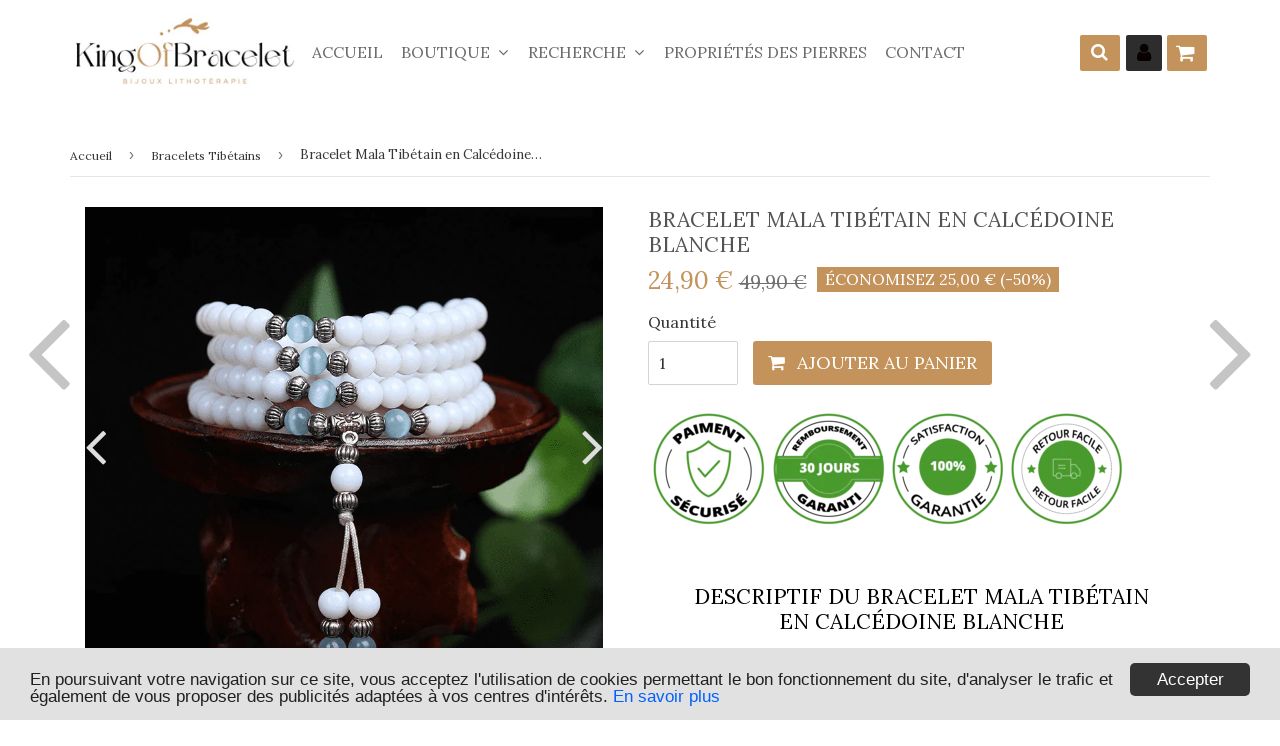

--- FILE ---
content_type: text/html; charset=utf-8
request_url: https://kingofbracelet.com/collections/bracelets-tibetains/products/bracelet-mala-tibetain-en-calcedoine-blanche
body_size: 25659
content:
<!doctype html>
<!--[if lt IE 7]><html class="no-js lt-ie9 lt-ie8 lt-ie7" lang="en"> <![endif]-->
<!--[if IE 7]><html class="no-js lt-ie9 lt-ie8" lang="en"> <![endif]-->
<!--[if IE 8]><html class="no-js lt-ie9" lang="en"> <![endif]-->
<!--[if IE 9 ]><html class="ie9 no-js"> <![endif]-->
<!--[if (gt IE 9)|!(IE)]><!--> <html class="no-touch no-js"> <!--<![endif]-->
<!-- Hotjar Tracking Code for https://kingofbracelet.com/ -->
<script>
    (function(h,o,t,j,a,r){
        h.hj=h.hj||function(){(h.hj.q=h.hj.q||[]).push(arguments)};
        h._hjSettings={hjid:1585463,hjsv:6};
        a=o.getElementsByTagName('head')[0];
        r=o.createElement('script');r.async=1;
        r.src=t+h._hjSettings.hjid+j+h._hjSettings.hjsv;
        a.appendChild(r);
    })(window,document,'https://static.hotjar.com/c/hotjar-','.js?sv=');
</script>

<head>
<!-- "snippets/booster-seo.liquid" was not rendered, the associated app was uninstalled -->

  <!-- google verification ================================================== -->
   
<meta name="google-site-verification" content="SPSuYEIpniz2gyzXylL1plEY5hCc4DO6Hz8rgAwMdwo" />
  <!-- Basic page needs ================================================== -->
  <meta charset="utf-8">
  <meta http-equiv="X-UA-Compatible" content="IE=edge,chrome=1">


<script async src="https://pagead2.googlesyndication.com/pagead/js/adsbygoogle.js?client=ca-pub-7925362093123464"
     crossorigin="anonymous"></script>
  

  
  <link rel="shortcut icon" href="//kingofbracelet.com/cdn/shop/files/favicon_32x32.png?v=1695644937" type="image/png" />
  

  <!-- Title and description ================================================== -->
<!-- "snippets/SEOManager.liquid" was not rendered, the associated app was uninstalled -->


  <!-- Product meta ================================================== -->
  
<meta property="og:site_name" content="King of Bracelet">
<meta property="og:url" content="https://kingofbracelet.com/products/bracelet-mala-tibetain-en-calcedoine-blanche">
<meta property="og:title" content="Bracelet Mala Tibétain en Calcédoine Blanche">
<meta property="og:type" content="product">
<meta property="og:description" content="Ce Bracelet Mala Tibétain en Calcédoine Blanche est idéal pour la méditation ou la récitation de mantras. C&#39;est un bijou avec une haute fréquence vibratoire. Livraison Gratuite !"><meta property="og:price:amount" content="24,90">
  <meta property="og:price:currency" content="EUR"><meta property="og:image" content="http://kingofbracelet.com/cdn/shop/products/bracelet-mala-tibetain-calcedoine-blanche_f1cceb8b-8ea4-4286-8391-0b85bd5248c4_1024x1024.png?v=1575927412"><meta property="og:image" content="http://kingofbracelet.com/cdn/shop/products/bracelet-tibetain-mala-calcedoine-blanche_1024x1024.png?v=1575927413"><meta property="og:image" content="http://kingofbracelet.com/cdn/shop/products/bracelet-mala-tibetain-calcedoine-blanche_1024x1024.png?v=1575927355">
<meta property="og:image:secure_url" content="https://kingofbracelet.com/cdn/shop/products/bracelet-mala-tibetain-calcedoine-blanche_f1cceb8b-8ea4-4286-8391-0b85bd5248c4_1024x1024.png?v=1575927412"><meta property="og:image:secure_url" content="https://kingofbracelet.com/cdn/shop/products/bracelet-tibetain-mala-calcedoine-blanche_1024x1024.png?v=1575927413"><meta property="og:image:secure_url" content="https://kingofbracelet.com/cdn/shop/products/bracelet-mala-tibetain-calcedoine-blanche_1024x1024.png?v=1575927355">



  <meta name="twitter:card" content="summary_large_image">
  <meta name="twitter:image" content="https://kingofbracelet.com/cdn/shop/products/bracelet-mala-tibetain-calcedoine-blanche_f1cceb8b-8ea4-4286-8391-0b85bd5248c4_1024x1024.png?v=1575927412">
  <meta name="twitter:image:width" content="480">
  <meta name="twitter:image:height" content="480">

<meta name="twitter:title" content="Bracelet Mala Tibétain en Calcédoine Blanche">
<meta name="twitter:description" content="Ce Bracelet Mala Tibétain en Calcédoine Blanche est idéal pour la méditation ou la récitation de mantras. C&#39;est un bijou avec une haute fréquence vibratoire. Livraison Gratuite !">

  <script>
  window.Personizely = {
    cart: {"note":null,"attributes":{},"original_total_price":0,"total_price":0,"total_discount":0,"total_weight":0.0,"item_count":0,"items":[],"requires_shipping":false,"currency":"EUR","items_subtotal_price":0,"cart_level_discount_applications":[],"checkout_charge_amount":0},
    customerId: '',
    moneyFormat: '{{amount_with_comma_separator}} €',
    cartCollections:{},
    productCollections:[160623525966,169737289806,137166094414,169737060430,129447919694,136375074894,159038931022,142725677134,169737257038,160623558734],
  }; 
  </script>


  <!-- Helpers ================================================== -->
  <link rel="canonical" href="https://kingofbracelet.com/products/bracelet-mala-tibetain-en-calcedoine-blanche">
  <meta name="viewport" content="width=device-width,initial-scale=1">

  

  <!-- CSS ================================================== -->

  <link href="//maxcdn.bootstrapcdn.com/font-awesome/4.7.0/css/font-awesome.min.css" rel="stylesheet" type="text/css" media="all" />
  <link href="//kingofbracelet.com/cdn/shop/t/8/assets/theme.scss.css?v=27876777952280508231768290116" rel="stylesheet" type="text/css" media="all" />
  <link href="//kingofbracelet.com/cdn/shop/t/8/assets/surcharge.scss.css?v=111603181540343972631559238659" rel="stylesheet" type="text/css" media="all" />  

  
  
  
  <link href="//fonts.googleapis.com/css?family=Lora:400,700" rel="stylesheet" type="text/css" media="all" />


  


  



  <!-- Header hook for plugins ================================================== -->
  <!-- "snippets/buddha-megamenu-before.liquid" was not rendered, the associated app was uninstalled -->
  <!-- "snippets/buddha-megamenu.liquid" was not rendered, the associated app was uninstalled -->
  <script>window.performance && window.performance.mark && window.performance.mark('shopify.content_for_header.start');</script><meta name="google-site-verification" content="SPSuYEIpniz2gyzXylL1plEY5hCc4DO6Hz8rgAwMdwo">
<meta id="shopify-digital-wallet" name="shopify-digital-wallet" content="/229277702/digital_wallets/dialog">
<link rel="alternate" type="application/json+oembed" href="https://kingofbracelet.com/products/bracelet-mala-tibetain-en-calcedoine-blanche.oembed">
<script async="async" src="/checkouts/internal/preloads.js?locale=fr-FR"></script>
<script id="shopify-features" type="application/json">{"accessToken":"aacf6755a632b54dbb46eef990302616","betas":["rich-media-storefront-analytics"],"domain":"kingofbracelet.com","predictiveSearch":true,"shopId":229277702,"locale":"fr"}</script>
<script>var Shopify = Shopify || {};
Shopify.shop = "kingofbracelet.myshopify.com";
Shopify.locale = "fr";
Shopify.currency = {"active":"EUR","rate":"1.0"};
Shopify.country = "FR";
Shopify.theme = {"name":"kingofbracelet","id":73604071502,"schema_name":"Speedfly Theme","schema_version":"2.02.1","theme_store_id":null,"role":"main"};
Shopify.theme.handle = "null";
Shopify.theme.style = {"id":null,"handle":null};
Shopify.cdnHost = "kingofbracelet.com/cdn";
Shopify.routes = Shopify.routes || {};
Shopify.routes.root = "/";</script>
<script type="module">!function(o){(o.Shopify=o.Shopify||{}).modules=!0}(window);</script>
<script>!function(o){function n(){var o=[];function n(){o.push(Array.prototype.slice.apply(arguments))}return n.q=o,n}var t=o.Shopify=o.Shopify||{};t.loadFeatures=n(),t.autoloadFeatures=n()}(window);</script>
<script id="shop-js-analytics" type="application/json">{"pageType":"product"}</script>
<script defer="defer" async type="module" src="//kingofbracelet.com/cdn/shopifycloud/shop-js/modules/v2/client.init-shop-cart-sync_Lpn8ZOi5.fr.esm.js"></script>
<script defer="defer" async type="module" src="//kingofbracelet.com/cdn/shopifycloud/shop-js/modules/v2/chunk.common_X4Hu3kma.esm.js"></script>
<script defer="defer" async type="module" src="//kingofbracelet.com/cdn/shopifycloud/shop-js/modules/v2/chunk.modal_BV0V5IrV.esm.js"></script>
<script type="module">
  await import("//kingofbracelet.com/cdn/shopifycloud/shop-js/modules/v2/client.init-shop-cart-sync_Lpn8ZOi5.fr.esm.js");
await import("//kingofbracelet.com/cdn/shopifycloud/shop-js/modules/v2/chunk.common_X4Hu3kma.esm.js");
await import("//kingofbracelet.com/cdn/shopifycloud/shop-js/modules/v2/chunk.modal_BV0V5IrV.esm.js");

  window.Shopify.SignInWithShop?.initShopCartSync?.({"fedCMEnabled":true,"windoidEnabled":true});

</script>
<script>(function() {
  var isLoaded = false;
  function asyncLoad() {
    if (isLoaded) return;
    isLoaded = true;
    var urls = ["https:\/\/static.klaviyo.com\/onsite\/js\/klaviyo.js?company_id=Wab4RJ\u0026shop=kingofbracelet.myshopify.com","https:\/\/static.klaviyo.com\/onsite\/js\/klaviyo.js?company_id=Wab4RJ\u0026shop=kingofbracelet.myshopify.com","https:\/\/static.klaviyo.com\/onsite\/js\/klaviyo.js?company_id=Wab4RJ\u0026shop=kingofbracelet.myshopify.com"];
    for (var i = 0; i < urls.length; i++) {
      var s = document.createElement('script');
      s.type = 'text/javascript';
      s.async = true;
      s.src = urls[i];
      var x = document.getElementsByTagName('script')[0];
      x.parentNode.insertBefore(s, x);
    }
  };
  if(window.attachEvent) {
    window.attachEvent('onload', asyncLoad);
  } else {
    window.addEventListener('load', asyncLoad, false);
  }
})();</script>
<script id="__st">var __st={"a":229277702,"offset":3600,"reqid":"23d4c2cb-3d94-407f-be05-a7a0ce003da9-1769899527","pageurl":"kingofbracelet.com\/collections\/bracelets-tibetains\/products\/bracelet-mala-tibetain-en-calcedoine-blanche","u":"ad980262ef42","p":"product","rtyp":"product","rid":4178609537102};</script>
<script>window.ShopifyPaypalV4VisibilityTracking = true;</script>
<script id="captcha-bootstrap">!function(){'use strict';const t='contact',e='account',n='new_comment',o=[[t,t],['blogs',n],['comments',n],[t,'customer']],c=[[e,'customer_login'],[e,'guest_login'],[e,'recover_customer_password'],[e,'create_customer']],r=t=>t.map((([t,e])=>`form[action*='/${t}']:not([data-nocaptcha='true']) input[name='form_type'][value='${e}']`)).join(','),a=t=>()=>t?[...document.querySelectorAll(t)].map((t=>t.form)):[];function s(){const t=[...o],e=r(t);return a(e)}const i='password',u='form_key',d=['recaptcha-v3-token','g-recaptcha-response','h-captcha-response',i],f=()=>{try{return window.sessionStorage}catch{return}},m='__shopify_v',_=t=>t.elements[u];function p(t,e,n=!1){try{const o=window.sessionStorage,c=JSON.parse(o.getItem(e)),{data:r}=function(t){const{data:e,action:n}=t;return t[m]||n?{data:e,action:n}:{data:t,action:n}}(c);for(const[e,n]of Object.entries(r))t.elements[e]&&(t.elements[e].value=n);n&&o.removeItem(e)}catch(o){console.error('form repopulation failed',{error:o})}}const l='form_type',E='cptcha';function T(t){t.dataset[E]=!0}const w=window,h=w.document,L='Shopify',v='ce_forms',y='captcha';let A=!1;((t,e)=>{const n=(g='f06e6c50-85a8-45c8-87d0-21a2b65856fe',I='https://cdn.shopify.com/shopifycloud/storefront-forms-hcaptcha/ce_storefront_forms_captcha_hcaptcha.v1.5.2.iife.js',D={infoText:'Protégé par hCaptcha',privacyText:'Confidentialité',termsText:'Conditions'},(t,e,n)=>{const o=w[L][v],c=o.bindForm;if(c)return c(t,g,e,D).then(n);var r;o.q.push([[t,g,e,D],n]),r=I,A||(h.body.append(Object.assign(h.createElement('script'),{id:'captcha-provider',async:!0,src:r})),A=!0)});var g,I,D;w[L]=w[L]||{},w[L][v]=w[L][v]||{},w[L][v].q=[],w[L][y]=w[L][y]||{},w[L][y].protect=function(t,e){n(t,void 0,e),T(t)},Object.freeze(w[L][y]),function(t,e,n,w,h,L){const[v,y,A,g]=function(t,e,n){const i=e?o:[],u=t?c:[],d=[...i,...u],f=r(d),m=r(i),_=r(d.filter((([t,e])=>n.includes(e))));return[a(f),a(m),a(_),s()]}(w,h,L),I=t=>{const e=t.target;return e instanceof HTMLFormElement?e:e&&e.form},D=t=>v().includes(t);t.addEventListener('submit',(t=>{const e=I(t);if(!e)return;const n=D(e)&&!e.dataset.hcaptchaBound&&!e.dataset.recaptchaBound,o=_(e),c=g().includes(e)&&(!o||!o.value);(n||c)&&t.preventDefault(),c&&!n&&(function(t){try{if(!f())return;!function(t){const e=f();if(!e)return;const n=_(t);if(!n)return;const o=n.value;o&&e.removeItem(o)}(t);const e=Array.from(Array(32),(()=>Math.random().toString(36)[2])).join('');!function(t,e){_(t)||t.append(Object.assign(document.createElement('input'),{type:'hidden',name:u})),t.elements[u].value=e}(t,e),function(t,e){const n=f();if(!n)return;const o=[...t.querySelectorAll(`input[type='${i}']`)].map((({name:t})=>t)),c=[...d,...o],r={};for(const[a,s]of new FormData(t).entries())c.includes(a)||(r[a]=s);n.setItem(e,JSON.stringify({[m]:1,action:t.action,data:r}))}(t,e)}catch(e){console.error('failed to persist form',e)}}(e),e.submit())}));const S=(t,e)=>{t&&!t.dataset[E]&&(n(t,e.some((e=>e===t))),T(t))};for(const o of['focusin','change'])t.addEventListener(o,(t=>{const e=I(t);D(e)&&S(e,y())}));const B=e.get('form_key'),M=e.get(l),P=B&&M;t.addEventListener('DOMContentLoaded',(()=>{const t=y();if(P)for(const e of t)e.elements[l].value===M&&p(e,B);[...new Set([...A(),...v().filter((t=>'true'===t.dataset.shopifyCaptcha))])].forEach((e=>S(e,t)))}))}(h,new URLSearchParams(w.location.search),n,t,e,['guest_login'])})(!0,!0)}();</script>
<script integrity="sha256-4kQ18oKyAcykRKYeNunJcIwy7WH5gtpwJnB7kiuLZ1E=" data-source-attribution="shopify.loadfeatures" defer="defer" src="//kingofbracelet.com/cdn/shopifycloud/storefront/assets/storefront/load_feature-a0a9edcb.js" crossorigin="anonymous"></script>
<script data-source-attribution="shopify.dynamic_checkout.dynamic.init">var Shopify=Shopify||{};Shopify.PaymentButton=Shopify.PaymentButton||{isStorefrontPortableWallets:!0,init:function(){window.Shopify.PaymentButton.init=function(){};var t=document.createElement("script");t.src="https://kingofbracelet.com/cdn/shopifycloud/portable-wallets/latest/portable-wallets.fr.js",t.type="module",document.head.appendChild(t)}};
</script>
<script data-source-attribution="shopify.dynamic_checkout.buyer_consent">
  function portableWalletsHideBuyerConsent(e){var t=document.getElementById("shopify-buyer-consent"),n=document.getElementById("shopify-subscription-policy-button");t&&n&&(t.classList.add("hidden"),t.setAttribute("aria-hidden","true"),n.removeEventListener("click",e))}function portableWalletsShowBuyerConsent(e){var t=document.getElementById("shopify-buyer-consent"),n=document.getElementById("shopify-subscription-policy-button");t&&n&&(t.classList.remove("hidden"),t.removeAttribute("aria-hidden"),n.addEventListener("click",e))}window.Shopify?.PaymentButton&&(window.Shopify.PaymentButton.hideBuyerConsent=portableWalletsHideBuyerConsent,window.Shopify.PaymentButton.showBuyerConsent=portableWalletsShowBuyerConsent);
</script>
<script data-source-attribution="shopify.dynamic_checkout.cart.bootstrap">document.addEventListener("DOMContentLoaded",(function(){function t(){return document.querySelector("shopify-accelerated-checkout-cart, shopify-accelerated-checkout")}if(t())Shopify.PaymentButton.init();else{new MutationObserver((function(e,n){t()&&(Shopify.PaymentButton.init(),n.disconnect())})).observe(document.body,{childList:!0,subtree:!0})}}));
</script>

<script>window.performance && window.performance.mark && window.performance.mark('shopify.content_for_header.end');</script>

  <script src="//kingofbracelet.com/cdn/shop/t/8/assets/jquery-2.2.3.min.js?v=58211863146907186831559238648" type="text/javascript"></script>   

  <script src="//kingofbracelet.com/cdn/shop/t/8/assets/vendor.js?v=111798733794045914731559238650" defer></script>
  <script src="//kingofbracelet.com/cdn/shop/t/8/assets/theme.js?v=137979733638983767161609098811" defer></script>
  <script src="//kingofbracelet.com/cdn/shop/t/8/assets/surcharge.js?v=111603181540343972631559238659" defer></script>

  
    
  
   

  <!-- Code script ================================================== -->
     
  
<!-- Global site tag (gtag.js) - Google Ads: 793981576 -->
<script async src="https://www.googletagmanager.com/gtag/js?id=AW-793981576"></script>
<script>
  window.dataLayer = window.dataLayer || [];
  function gtag(){dataLayer.push(arguments);}
  gtag('js', new Date());

  gtag('config', 'AW-793981576');
</script>

	<script>var loox_global_hash = '1562306245486';</script><style>.loox-reviews-default { max-width: 1200px; margin: 0 auto; }</style>
<!-- "snippets/alireviews_core.liquid" was not rendered, the associated app was uninstalled --> 
 <!--Gem_Page_Header_Script-->
    


<!--End_Gem_Page_Header_Script-->
<script>var scaaffCheck = false;</script>
<script src="//kingofbracelet.com/cdn/shop/t/8/assets/sca_affiliate.js?v=176559601501031760171567006830" type="text/javascript"></script>


  
<link href="https://monorail-edge.shopifysvc.com" rel="dns-prefetch">
<script>(function(){if ("sendBeacon" in navigator && "performance" in window) {try {var session_token_from_headers = performance.getEntriesByType('navigation')[0].serverTiming.find(x => x.name == '_s').description;} catch {var session_token_from_headers = undefined;}var session_cookie_matches = document.cookie.match(/_shopify_s=([^;]*)/);var session_token_from_cookie = session_cookie_matches && session_cookie_matches.length === 2 ? session_cookie_matches[1] : "";var session_token = session_token_from_headers || session_token_from_cookie || "";function handle_abandonment_event(e) {var entries = performance.getEntries().filter(function(entry) {return /monorail-edge.shopifysvc.com/.test(entry.name);});if (!window.abandonment_tracked && entries.length === 0) {window.abandonment_tracked = true;var currentMs = Date.now();var navigation_start = performance.timing.navigationStart;var payload = {shop_id: 229277702,url: window.location.href,navigation_start,duration: currentMs - navigation_start,session_token,page_type: "product"};window.navigator.sendBeacon("https://monorail-edge.shopifysvc.com/v1/produce", JSON.stringify({schema_id: "online_store_buyer_site_abandonment/1.1",payload: payload,metadata: {event_created_at_ms: currentMs,event_sent_at_ms: currentMs}}));}}window.addEventListener('pagehide', handle_abandonment_event);}}());</script>
<script id="web-pixels-manager-setup">(function e(e,d,r,n,o){if(void 0===o&&(o={}),!Boolean(null===(a=null===(i=window.Shopify)||void 0===i?void 0:i.analytics)||void 0===a?void 0:a.replayQueue)){var i,a;window.Shopify=window.Shopify||{};var t=window.Shopify;t.analytics=t.analytics||{};var s=t.analytics;s.replayQueue=[],s.publish=function(e,d,r){return s.replayQueue.push([e,d,r]),!0};try{self.performance.mark("wpm:start")}catch(e){}var l=function(){var e={modern:/Edge?\/(1{2}[4-9]|1[2-9]\d|[2-9]\d{2}|\d{4,})\.\d+(\.\d+|)|Firefox\/(1{2}[4-9]|1[2-9]\d|[2-9]\d{2}|\d{4,})\.\d+(\.\d+|)|Chrom(ium|e)\/(9{2}|\d{3,})\.\d+(\.\d+|)|(Maci|X1{2}).+ Version\/(15\.\d+|(1[6-9]|[2-9]\d|\d{3,})\.\d+)([,.]\d+|)( \(\w+\)|)( Mobile\/\w+|) Safari\/|Chrome.+OPR\/(9{2}|\d{3,})\.\d+\.\d+|(CPU[ +]OS|iPhone[ +]OS|CPU[ +]iPhone|CPU IPhone OS|CPU iPad OS)[ +]+(15[._]\d+|(1[6-9]|[2-9]\d|\d{3,})[._]\d+)([._]\d+|)|Android:?[ /-](13[3-9]|1[4-9]\d|[2-9]\d{2}|\d{4,})(\.\d+|)(\.\d+|)|Android.+Firefox\/(13[5-9]|1[4-9]\d|[2-9]\d{2}|\d{4,})\.\d+(\.\d+|)|Android.+Chrom(ium|e)\/(13[3-9]|1[4-9]\d|[2-9]\d{2}|\d{4,})\.\d+(\.\d+|)|SamsungBrowser\/([2-9]\d|\d{3,})\.\d+/,legacy:/Edge?\/(1[6-9]|[2-9]\d|\d{3,})\.\d+(\.\d+|)|Firefox\/(5[4-9]|[6-9]\d|\d{3,})\.\d+(\.\d+|)|Chrom(ium|e)\/(5[1-9]|[6-9]\d|\d{3,})\.\d+(\.\d+|)([\d.]+$|.*Safari\/(?![\d.]+ Edge\/[\d.]+$))|(Maci|X1{2}).+ Version\/(10\.\d+|(1[1-9]|[2-9]\d|\d{3,})\.\d+)([,.]\d+|)( \(\w+\)|)( Mobile\/\w+|) Safari\/|Chrome.+OPR\/(3[89]|[4-9]\d|\d{3,})\.\d+\.\d+|(CPU[ +]OS|iPhone[ +]OS|CPU[ +]iPhone|CPU IPhone OS|CPU iPad OS)[ +]+(10[._]\d+|(1[1-9]|[2-9]\d|\d{3,})[._]\d+)([._]\d+|)|Android:?[ /-](13[3-9]|1[4-9]\d|[2-9]\d{2}|\d{4,})(\.\d+|)(\.\d+|)|Mobile Safari.+OPR\/([89]\d|\d{3,})\.\d+\.\d+|Android.+Firefox\/(13[5-9]|1[4-9]\d|[2-9]\d{2}|\d{4,})\.\d+(\.\d+|)|Android.+Chrom(ium|e)\/(13[3-9]|1[4-9]\d|[2-9]\d{2}|\d{4,})\.\d+(\.\d+|)|Android.+(UC? ?Browser|UCWEB|U3)[ /]?(15\.([5-9]|\d{2,})|(1[6-9]|[2-9]\d|\d{3,})\.\d+)\.\d+|SamsungBrowser\/(5\.\d+|([6-9]|\d{2,})\.\d+)|Android.+MQ{2}Browser\/(14(\.(9|\d{2,})|)|(1[5-9]|[2-9]\d|\d{3,})(\.\d+|))(\.\d+|)|K[Aa][Ii]OS\/(3\.\d+|([4-9]|\d{2,})\.\d+)(\.\d+|)/},d=e.modern,r=e.legacy,n=navigator.userAgent;return n.match(d)?"modern":n.match(r)?"legacy":"unknown"}(),u="modern"===l?"modern":"legacy",c=(null!=n?n:{modern:"",legacy:""})[u],f=function(e){return[e.baseUrl,"/wpm","/b",e.hashVersion,"modern"===e.buildTarget?"m":"l",".js"].join("")}({baseUrl:d,hashVersion:r,buildTarget:u}),m=function(e){var d=e.version,r=e.bundleTarget,n=e.surface,o=e.pageUrl,i=e.monorailEndpoint;return{emit:function(e){var a=e.status,t=e.errorMsg,s=(new Date).getTime(),l=JSON.stringify({metadata:{event_sent_at_ms:s},events:[{schema_id:"web_pixels_manager_load/3.1",payload:{version:d,bundle_target:r,page_url:o,status:a,surface:n,error_msg:t},metadata:{event_created_at_ms:s}}]});if(!i)return console&&console.warn&&console.warn("[Web Pixels Manager] No Monorail endpoint provided, skipping logging."),!1;try{return self.navigator.sendBeacon.bind(self.navigator)(i,l)}catch(e){}var u=new XMLHttpRequest;try{return u.open("POST",i,!0),u.setRequestHeader("Content-Type","text/plain"),u.send(l),!0}catch(e){return console&&console.warn&&console.warn("[Web Pixels Manager] Got an unhandled error while logging to Monorail."),!1}}}}({version:r,bundleTarget:l,surface:e.surface,pageUrl:self.location.href,monorailEndpoint:e.monorailEndpoint});try{o.browserTarget=l,function(e){var d=e.src,r=e.async,n=void 0===r||r,o=e.onload,i=e.onerror,a=e.sri,t=e.scriptDataAttributes,s=void 0===t?{}:t,l=document.createElement("script"),u=document.querySelector("head"),c=document.querySelector("body");if(l.async=n,l.src=d,a&&(l.integrity=a,l.crossOrigin="anonymous"),s)for(var f in s)if(Object.prototype.hasOwnProperty.call(s,f))try{l.dataset[f]=s[f]}catch(e){}if(o&&l.addEventListener("load",o),i&&l.addEventListener("error",i),u)u.appendChild(l);else{if(!c)throw new Error("Did not find a head or body element to append the script");c.appendChild(l)}}({src:f,async:!0,onload:function(){if(!function(){var e,d;return Boolean(null===(d=null===(e=window.Shopify)||void 0===e?void 0:e.analytics)||void 0===d?void 0:d.initialized)}()){var d=window.webPixelsManager.init(e)||void 0;if(d){var r=window.Shopify.analytics;r.replayQueue.forEach((function(e){var r=e[0],n=e[1],o=e[2];d.publishCustomEvent(r,n,o)})),r.replayQueue=[],r.publish=d.publishCustomEvent,r.visitor=d.visitor,r.initialized=!0}}},onerror:function(){return m.emit({status:"failed",errorMsg:"".concat(f," has failed to load")})},sri:function(e){var d=/^sha384-[A-Za-z0-9+/=]+$/;return"string"==typeof e&&d.test(e)}(c)?c:"",scriptDataAttributes:o}),m.emit({status:"loading"})}catch(e){m.emit({status:"failed",errorMsg:(null==e?void 0:e.message)||"Unknown error"})}}})({shopId: 229277702,storefrontBaseUrl: "https://kingofbracelet.com",extensionsBaseUrl: "https://extensions.shopifycdn.com/cdn/shopifycloud/web-pixels-manager",monorailEndpoint: "https://monorail-edge.shopifysvc.com/unstable/produce_batch",surface: "storefront-renderer",enabledBetaFlags: ["2dca8a86"],webPixelsConfigList: [{"id":"1158578524","configuration":"{\"config\":\"{\\\"pixel_id\\\":\\\"GT-K4ZN6QQ\\\",\\\"target_country\\\":\\\"FR\\\",\\\"gtag_events\\\":[{\\\"type\\\":\\\"purchase\\\",\\\"action_label\\\":\\\"MC-6N25M4RN08\\\"},{\\\"type\\\":\\\"page_view\\\",\\\"action_label\\\":\\\"MC-6N25M4RN08\\\"},{\\\"type\\\":\\\"view_item\\\",\\\"action_label\\\":\\\"MC-6N25M4RN08\\\"}],\\\"enable_monitoring_mode\\\":false}\"}","eventPayloadVersion":"v1","runtimeContext":"OPEN","scriptVersion":"b2a88bafab3e21179ed38636efcd8a93","type":"APP","apiClientId":1780363,"privacyPurposes":[],"dataSharingAdjustments":{"protectedCustomerApprovalScopes":["read_customer_address","read_customer_email","read_customer_name","read_customer_personal_data","read_customer_phone"]}},{"id":"145883484","configuration":"{\"tagID\":\"2614002391104\"}","eventPayloadVersion":"v1","runtimeContext":"STRICT","scriptVersion":"18031546ee651571ed29edbe71a3550b","type":"APP","apiClientId":3009811,"privacyPurposes":["ANALYTICS","MARKETING","SALE_OF_DATA"],"dataSharingAdjustments":{"protectedCustomerApprovalScopes":["read_customer_address","read_customer_email","read_customer_name","read_customer_personal_data","read_customer_phone"]}},{"id":"168657244","eventPayloadVersion":"v1","runtimeContext":"LAX","scriptVersion":"1","type":"CUSTOM","privacyPurposes":["MARKETING"],"name":"Meta pixel (migrated)"},{"id":"199262556","eventPayloadVersion":"v1","runtimeContext":"LAX","scriptVersion":"1","type":"CUSTOM","privacyPurposes":["ANALYTICS"],"name":"Google Analytics tag (migrated)"},{"id":"shopify-app-pixel","configuration":"{}","eventPayloadVersion":"v1","runtimeContext":"STRICT","scriptVersion":"0450","apiClientId":"shopify-pixel","type":"APP","privacyPurposes":["ANALYTICS","MARKETING"]},{"id":"shopify-custom-pixel","eventPayloadVersion":"v1","runtimeContext":"LAX","scriptVersion":"0450","apiClientId":"shopify-pixel","type":"CUSTOM","privacyPurposes":["ANALYTICS","MARKETING"]}],isMerchantRequest: false,initData: {"shop":{"name":"King of Bracelet","paymentSettings":{"currencyCode":"EUR"},"myshopifyDomain":"kingofbracelet.myshopify.com","countryCode":"FR","storefrontUrl":"https:\/\/kingofbracelet.com"},"customer":null,"cart":null,"checkout":null,"productVariants":[{"price":{"amount":24.9,"currencyCode":"EUR"},"product":{"title":"Bracelet Mala Tibétain en Calcédoine Blanche","vendor":"King of Bracelet","id":"4178609537102","untranslatedTitle":"Bracelet Mala Tibétain en Calcédoine Blanche","url":"\/products\/bracelet-mala-tibetain-en-calcedoine-blanche","type":""},"id":"30332907520078","image":{"src":"\/\/kingofbracelet.com\/cdn\/shop\/products\/bracelet-mala-tibetain-calcedoine-blanche_f1cceb8b-8ea4-4286-8391-0b85bd5248c4.png?v=1575927412"},"sku":"1344466","title":"Default Title","untranslatedTitle":"Default Title"}],"purchasingCompany":null},},"https://kingofbracelet.com/cdn","1d2a099fw23dfb22ep557258f5m7a2edbae",{"modern":"","legacy":""},{"shopId":"229277702","storefrontBaseUrl":"https:\/\/kingofbracelet.com","extensionBaseUrl":"https:\/\/extensions.shopifycdn.com\/cdn\/shopifycloud\/web-pixels-manager","surface":"storefront-renderer","enabledBetaFlags":"[\"2dca8a86\"]","isMerchantRequest":"false","hashVersion":"1d2a099fw23dfb22ep557258f5m7a2edbae","publish":"custom","events":"[[\"page_viewed\",{}],[\"product_viewed\",{\"productVariant\":{\"price\":{\"amount\":24.9,\"currencyCode\":\"EUR\"},\"product\":{\"title\":\"Bracelet Mala Tibétain en Calcédoine Blanche\",\"vendor\":\"King of Bracelet\",\"id\":\"4178609537102\",\"untranslatedTitle\":\"Bracelet Mala Tibétain en Calcédoine Blanche\",\"url\":\"\/products\/bracelet-mala-tibetain-en-calcedoine-blanche\",\"type\":\"\"},\"id\":\"30332907520078\",\"image\":{\"src\":\"\/\/kingofbracelet.com\/cdn\/shop\/products\/bracelet-mala-tibetain-calcedoine-blanche_f1cceb8b-8ea4-4286-8391-0b85bd5248c4.png?v=1575927412\"},\"sku\":\"1344466\",\"title\":\"Default Title\",\"untranslatedTitle\":\"Default Title\"}}]]"});</script><script>
  window.ShopifyAnalytics = window.ShopifyAnalytics || {};
  window.ShopifyAnalytics.meta = window.ShopifyAnalytics.meta || {};
  window.ShopifyAnalytics.meta.currency = 'EUR';
  var meta = {"product":{"id":4178609537102,"gid":"gid:\/\/shopify\/Product\/4178609537102","vendor":"King of Bracelet","type":"","handle":"bracelet-mala-tibetain-en-calcedoine-blanche","variants":[{"id":30332907520078,"price":2490,"name":"Bracelet Mala Tibétain en Calcédoine Blanche","public_title":null,"sku":"1344466"}],"remote":false},"page":{"pageType":"product","resourceType":"product","resourceId":4178609537102,"requestId":"23d4c2cb-3d94-407f-be05-a7a0ce003da9-1769899527"}};
  for (var attr in meta) {
    window.ShopifyAnalytics.meta[attr] = meta[attr];
  }
</script>
<script class="analytics">
  (function () {
    var customDocumentWrite = function(content) {
      var jquery = null;

      if (window.jQuery) {
        jquery = window.jQuery;
      } else if (window.Checkout && window.Checkout.$) {
        jquery = window.Checkout.$;
      }

      if (jquery) {
        jquery('body').append(content);
      }
    };

    var hasLoggedConversion = function(token) {
      if (token) {
        return document.cookie.indexOf('loggedConversion=' + token) !== -1;
      }
      return false;
    }

    var setCookieIfConversion = function(token) {
      if (token) {
        var twoMonthsFromNow = new Date(Date.now());
        twoMonthsFromNow.setMonth(twoMonthsFromNow.getMonth() + 2);

        document.cookie = 'loggedConversion=' + token + '; expires=' + twoMonthsFromNow;
      }
    }

    var trekkie = window.ShopifyAnalytics.lib = window.trekkie = window.trekkie || [];
    if (trekkie.integrations) {
      return;
    }
    trekkie.methods = [
      'identify',
      'page',
      'ready',
      'track',
      'trackForm',
      'trackLink'
    ];
    trekkie.factory = function(method) {
      return function() {
        var args = Array.prototype.slice.call(arguments);
        args.unshift(method);
        trekkie.push(args);
        return trekkie;
      };
    };
    for (var i = 0; i < trekkie.methods.length; i++) {
      var key = trekkie.methods[i];
      trekkie[key] = trekkie.factory(key);
    }
    trekkie.load = function(config) {
      trekkie.config = config || {};
      trekkie.config.initialDocumentCookie = document.cookie;
      var first = document.getElementsByTagName('script')[0];
      var script = document.createElement('script');
      script.type = 'text/javascript';
      script.onerror = function(e) {
        var scriptFallback = document.createElement('script');
        scriptFallback.type = 'text/javascript';
        scriptFallback.onerror = function(error) {
                var Monorail = {
      produce: function produce(monorailDomain, schemaId, payload) {
        var currentMs = new Date().getTime();
        var event = {
          schema_id: schemaId,
          payload: payload,
          metadata: {
            event_created_at_ms: currentMs,
            event_sent_at_ms: currentMs
          }
        };
        return Monorail.sendRequest("https://" + monorailDomain + "/v1/produce", JSON.stringify(event));
      },
      sendRequest: function sendRequest(endpointUrl, payload) {
        // Try the sendBeacon API
        if (window && window.navigator && typeof window.navigator.sendBeacon === 'function' && typeof window.Blob === 'function' && !Monorail.isIos12()) {
          var blobData = new window.Blob([payload], {
            type: 'text/plain'
          });

          if (window.navigator.sendBeacon(endpointUrl, blobData)) {
            return true;
          } // sendBeacon was not successful

        } // XHR beacon

        var xhr = new XMLHttpRequest();

        try {
          xhr.open('POST', endpointUrl);
          xhr.setRequestHeader('Content-Type', 'text/plain');
          xhr.send(payload);
        } catch (e) {
          console.log(e);
        }

        return false;
      },
      isIos12: function isIos12() {
        return window.navigator.userAgent.lastIndexOf('iPhone; CPU iPhone OS 12_') !== -1 || window.navigator.userAgent.lastIndexOf('iPad; CPU OS 12_') !== -1;
      }
    };
    Monorail.produce('monorail-edge.shopifysvc.com',
      'trekkie_storefront_load_errors/1.1',
      {shop_id: 229277702,
      theme_id: 73604071502,
      app_name: "storefront",
      context_url: window.location.href,
      source_url: "//kingofbracelet.com/cdn/s/trekkie.storefront.c59ea00e0474b293ae6629561379568a2d7c4bba.min.js"});

        };
        scriptFallback.async = true;
        scriptFallback.src = '//kingofbracelet.com/cdn/s/trekkie.storefront.c59ea00e0474b293ae6629561379568a2d7c4bba.min.js';
        first.parentNode.insertBefore(scriptFallback, first);
      };
      script.async = true;
      script.src = '//kingofbracelet.com/cdn/s/trekkie.storefront.c59ea00e0474b293ae6629561379568a2d7c4bba.min.js';
      first.parentNode.insertBefore(script, first);
    };
    trekkie.load(
      {"Trekkie":{"appName":"storefront","development":false,"defaultAttributes":{"shopId":229277702,"isMerchantRequest":null,"themeId":73604071502,"themeCityHash":"13978602779131515592","contentLanguage":"fr","currency":"EUR","eventMetadataId":"7d9c5443-6444-468b-b087-3136318dee9e"},"isServerSideCookieWritingEnabled":true,"monorailRegion":"shop_domain","enabledBetaFlags":["65f19447","b5387b81"]},"Session Attribution":{},"S2S":{"facebookCapiEnabled":false,"source":"trekkie-storefront-renderer","apiClientId":580111}}
    );

    var loaded = false;
    trekkie.ready(function() {
      if (loaded) return;
      loaded = true;

      window.ShopifyAnalytics.lib = window.trekkie;

      var originalDocumentWrite = document.write;
      document.write = customDocumentWrite;
      try { window.ShopifyAnalytics.merchantGoogleAnalytics.call(this); } catch(error) {};
      document.write = originalDocumentWrite;

      window.ShopifyAnalytics.lib.page(null,{"pageType":"product","resourceType":"product","resourceId":4178609537102,"requestId":"23d4c2cb-3d94-407f-be05-a7a0ce003da9-1769899527","shopifyEmitted":true});

      var match = window.location.pathname.match(/checkouts\/(.+)\/(thank_you|post_purchase)/)
      var token = match? match[1]: undefined;
      if (!hasLoggedConversion(token)) {
        setCookieIfConversion(token);
        window.ShopifyAnalytics.lib.track("Viewed Product",{"currency":"EUR","variantId":30332907520078,"productId":4178609537102,"productGid":"gid:\/\/shopify\/Product\/4178609537102","name":"Bracelet Mala Tibétain en Calcédoine Blanche","price":"24.90","sku":"1344466","brand":"King of Bracelet","variant":null,"category":"","nonInteraction":true,"remote":false},undefined,undefined,{"shopifyEmitted":true});
      window.ShopifyAnalytics.lib.track("monorail:\/\/trekkie_storefront_viewed_product\/1.1",{"currency":"EUR","variantId":30332907520078,"productId":4178609537102,"productGid":"gid:\/\/shopify\/Product\/4178609537102","name":"Bracelet Mala Tibétain en Calcédoine Blanche","price":"24.90","sku":"1344466","brand":"King of Bracelet","variant":null,"category":"","nonInteraction":true,"remote":false,"referer":"https:\/\/kingofbracelet.com\/collections\/bracelets-tibetains\/products\/bracelet-mala-tibetain-en-calcedoine-blanche"});
      }
    });


        var eventsListenerScript = document.createElement('script');
        eventsListenerScript.async = true;
        eventsListenerScript.src = "//kingofbracelet.com/cdn/shopifycloud/storefront/assets/shop_events_listener-3da45d37.js";
        document.getElementsByTagName('head')[0].appendChild(eventsListenerScript);

})();</script>
  <script>
  if (!window.ga || (window.ga && typeof window.ga !== 'function')) {
    window.ga = function ga() {
      (window.ga.q = window.ga.q || []).push(arguments);
      if (window.Shopify && window.Shopify.analytics && typeof window.Shopify.analytics.publish === 'function') {
        window.Shopify.analytics.publish("ga_stub_called", {}, {sendTo: "google_osp_migration"});
      }
      console.error("Shopify's Google Analytics stub called with:", Array.from(arguments), "\nSee https://help.shopify.com/manual/promoting-marketing/pixels/pixel-migration#google for more information.");
    };
    if (window.Shopify && window.Shopify.analytics && typeof window.Shopify.analytics.publish === 'function') {
      window.Shopify.analytics.publish("ga_stub_initialized", {}, {sendTo: "google_osp_migration"});
    }
  }
</script>
<script
  defer
  src="https://kingofbracelet.com/cdn/shopifycloud/perf-kit/shopify-perf-kit-3.1.0.min.js"
  data-application="storefront-renderer"
  data-shop-id="229277702"
  data-render-region="gcp-us-east1"
  data-page-type="product"
  data-theme-instance-id="73604071502"
  data-theme-name="Speedfly Theme"
  data-theme-version="2.02.1"
  data-monorail-region="shop_domain"
  data-resource-timing-sampling-rate="10"
  data-shs="true"
  data-shs-beacon="true"
  data-shs-export-with-fetch="true"
  data-shs-logs-sample-rate="1"
  data-shs-beacon-endpoint="https://kingofbracelet.com/api/collect"
></script>
</head>

<body   id="bracelet-mala-tibetain-en-calcedoine-blanche-king-of-bracemet" class="product-review-disabled size-format-true template-product" >
  <!-- "snippets/buddha-megamenu-wireframe.liquid" was not rendered, the associated app was uninstalled -->

    
   
   
  <div class="mono-produit-false">  
      
    
    
    

      

      <div id="shopify-section-header" class="shopify-section header-section"><div class="mobile-type-header-0 cont-header header-noborder-true header-fixed-false header2">
  
    
    
    
  
  
  
  <div class="header-wrapper">
<header class="site-header" role="banner" data-section-id="header" data-section-type="header-section">
  <div class="wrapper">
    <div class="grid--header2">       
      <div class="grid-20"> 
      
        <div class="h1 header-logo" itemscope itemtype="http://schema.org/Organization">
          
          
           
          <a class="logo-link" href="/" itemprop="url">
            <img src="//kingofbracelet.com/cdn/shop/files/bracelet-lithotherapie-king-of-bracelet_260x.png?v=1695644651"
                 srcset="//kingofbracelet.com/cdn/shop/files/bracelet-lithotherapie-king-of-bracelet_260x.png?v=1695644651 1x, //kingofbracelet.com/cdn/shop/files/bracelet-lithotherapie-king-of-bracelet_260x@2x.png?v=1695644651 2x"
                 alt="King of Bracelet"
                 itemprop="logo">
          </a>
          
          
        </div>
      
        </div>
      <div class="grid-60 grid-center">
      <div class="grid-item text-center large--text-right">
      <nav class="nav-bar" role="navigation">
        <div class="wrapper">
        
          
          <div class="no-pc"><form action="/search" method="get" class="search-bar" role="search">
  <input type="hidden" name="type" value="product">
  <input type="search" id="search-bar-input" name="q" value="" placeholder="Rechercher" aria-label="Rechercher">
  <button type="submit" class="search-bar--submit icon-fallback-text">    
    <i class="fa fa-search aria-hidden="true"></i>
  </button>
</form>
                                             
                                              </div>
          

          
           
          <ul class="site-nav nav-position-1" id="accessibleNav">
  
  
  <li data-dropdown-rel="accueil" >
    <a href="/">Accueil</a>
  </li>
  
  
  
  <li data-dropdown-rel="boutique" class="site-nav--has-dropdown" aria-haspopup="true">
    
    <a  href="/collections/bracelets-mala-bouddhiste-tibetain">Boutique
      <span class="icon-fallback-text">
        <i class="fa fa-angle-down" aria-hidden="true"></i>
      </span></a>
    

        
   
	<ul class="site-nav--dropdown ">
      
      
      <li >
        <a href="/collections/bracelets-mala-bouddhiste-tibetain">Tous les Produits</a>

      </li>
      
      
      
      <li >
        <a href="/collections/nouvelle-collection">Nouvelle Collection</a>

      </li>
      
      
      
      <li >
        <a href="/collections/bracelets-mala-108-perles">Bracelets Malas</a>

      </li>
      
      
      
      <li class="Selected">
        <a href="/collections/bracelets-tibetains">Bracelets Tibétains</a>

      </li>
      
      
      
      <li >
        <a href="/collections/bracelets-boheme">Bracelets Bohème</a>

      </li>
      
      
      
      <li >
        <a href="/collections/bracelets-7-chakras">Bracelets 7 Chakras</a>

      </li>
      
      
      
      <li >
        <a href="/collections/bracelet-distance-couple">Bracelets Distance</a>

      </li>
      
      
      
      <li >
        <a href="/collections/lot-bracelets">Nos Bons Plans</a>

      </li>
      
      
      
      <li >
        <a href="/collections/bracelets-bois">Bracelets Bois</a>

      </li>
      
      
    </ul>
   
    
  </li>
  
  
  
  <li data-dropdown-rel="recherche" class="site-nav--has-dropdown" aria-haspopup="true">
    
    <a  href="https://kingofbracelet.com/search">Recherche
      <span class="icon-fallback-text">
        <i class="fa fa-angle-down" aria-hidden="true"></i>
      </span></a>
    

        
   
	<ul class="site-nav--dropdown ">
      
      
      <li >
        <a href="/pages/pierres-naturelles-1">Par Pierre</a>

      </li>
      
      
      
      <li >
        <a href="/pages/symbole">Par Symbole</a>

      </li>
      
      
      
      <li >
        <a href="/pages/recherche-par-benefices">Par Bénéfice</a>

      </li>
      
      
      
      <li >
        <a href="/pages/recherche-par-couleur">Par Couleur</a>

      </li>
      
      
      
      <li >
        <a href="/pages/recherche-par-chakra">Par Chakra</a>

      </li>
      
      
      
      <li >
        <a href="/pages/recherche-par-signe-astrologique">Par Signe Astrologique</a>

      </li>
      
      
    </ul>
   
    
  </li>
  
  
  
  <li data-dropdown-rel="proprietes-des-pierres" >
    <a href="/pages/proprietes-des-pierres">Propriétés des Pierres</a>
  </li>
  
  
  
  <li data-dropdown-rel="contact" >
    <a href="/pages/contactez-nous">Contact</a>
  </li>
  
    
  
  
  <li class="customer-navlink large--hide"><a href="https://shopify.com/229277702/account?locale=fr&amp;region_country=FR" id="customer_login_link">Connexion</a></li>
  <li class="customer-navlink large--hide"><a href="https://shopify.com/229277702/account?locale=fr" id="customer_register_link">Créer un compte</a></li>
  
  
</ul>


          
        </div>
      </nav>
      
    </div> </div>
      
      <div class="grid-20"> 
        <div class="no-mobile">

          <a href="/cart" class="header-cart-btn  cart-toggle ">
            <i class="fa fa-shopping-cart"></i>
            <span class="cart-count cart-badge--desktop hidden-count">0</span>
          </a>
          
          
          <span class="site-header--meta-links medium-down--hide boxconnexion-show-true">
           <a href="/account"><i class="fa fa-user" aria-hidden="true"></i></a>
          </span>
          
          
          
        
        
          
          <form action="/search" method="get" class="search-bar" role="search">
  <input type="hidden" name="type" value="product">
  <input type="search" id="search-bar-input" name="q" value="" placeholder="Rechercher" aria-label="Rechercher">
  <button type="submit" class="search-bar--submit icon-fallback-text">    
    <i class="fa fa-search aria-hidden="true"></i>
  </button>
</form>
                                             
                                             

          
        </div>
      </div>
    </div>
    </header>

  <div id="mobileNavBar">
  <div class="display-table-cell">
    <a class="menu-toggle mobileNavBar-link">
      <span class="icon icon-hamburger"></span>
      
    </a>
  </div>
  
  
  <div class="display-table-cell">
    
    
    <a  href="/" itemprop="url" class="mobile-link-logo">
      <img src="//kingofbracelet.com/cdn/shop/files/bracelet-lithotherapie-king-of-bracelet_260x.png?v=1695644651"
           srcset="//kingofbracelet.com/cdn/shop/files/bracelet-lithotherapie-king-of-bracelet_260x.png?v=1695644651 1x, //kingofbracelet.com/cdn/shop/files/bracelet-lithotherapie-king-of-bracelet_260x@2x.png?v=1695644651 2x"
           alt="King of Bracelet"
           itemprop="logo">
    </a>
    
  </div>
  
  <div class="display-table-cell">
    <a href="/cart" class="cart-link cart-toggle mobileNavBar-link">
      <span class="icon icon-cart"></span>
       <span class="cart-count hidden-count">0</span>
    </a>
  </div>
</div>
  
  </div>
  
  
     
  
</div>

</div>   

      <div class="mega-menu-container">
        

        

        

        

        

      </div>      

      <main class="wrapper main-content " role="main"> 
        
        
<div id="shopify-section-product-template" class="shopify-section product-template-section">










<div id="ProductSection" data-section-id="product-template" class="product-4178609537102 page-product-" data-section-type="product-template" data-zoom-toggle="zoom-in" data-zoom-enabled="true" data-related-enabled="" data-social-sharing="" data-show-compare-at-price="true" data-stock="false" data-incoming-transfer="false">

  




<nav class="breadcrumb" role="navigation" aria-label="breadcrumbs">
  <div class="breadcrumb-links">
  <a href="/" title="Revenir à la première page">Accueil</a>

  

    
      <span class="divider" aria-hidden="true">&rsaquo;</span>
      
        
        <a href="/collections/bracelets-tibetains" title="">Bracelets Tibétains</a>
      
    
    <span class="divider" aria-hidden="true">&rsaquo;</span>
    <span class="breadcrumb--truncate">Bracelet Mala Tibétain en Calcédoine Blanche</span>

  
   
  </div>
  
  
</nav>

 

  
  <div class="wrapper1">
    <div class="grid" itemscope itemtype="http://schema.org/Product"> 
 <div>  </div>
      <meta itemprop="priceCurrency" content="EUR">
      <meta itemprop="price" content="24.9">
      <meta itemprop="url" content="https://kingofbracelet.com/products/bracelet-mala-tibetain-en-calcedoine-blanche">
      <meta itemprop="image" content="//kingofbracelet.com/cdn/shop/products/bracelet-mala-tibetain-calcedoine-blanche_f1cceb8b-8ea4-4286-8391-0b85bd5248c4_1024x1024.png?v=1575927412">     
      
      
      <div class="grid-item large--two-fifths cont-photos">
  <div class="grid ">
    <div class="grid-item text-center cont-photos">           
                  
      <div id="slider" class="flexslider">
        <ul class="slides">
          
          <li class="">
            <div class="product-photo-container frame" id="productPhoto">
              
              <img  class="zoom"  id="productPhotoImg" src="//kingofbracelet.com/cdn/shop/products/bracelet-mala-tibetain-calcedoine-blanche_f1cceb8b-8ea4-4286-8391-0b85bd5248c4_1024x1024.png?v=1575927412" alt="Bracelet Mala Tibétain en Calcédoine Blanche - King of Bracelet"  data-zoom="//kingofbracelet.com/cdn/shop/products/bracelet-mala-tibetain-calcedoine-blanche_f1cceb8b-8ea4-4286-8391-0b85bd5248c4_1024x1024.png?v=1575927412" data-image-id="12859790590030">
            </div>
          </li>
          
          <li class="">
            <div class="product-photo-container frame" id="productPhoto">
              
              <img  class="zoom"  id="productPhotoImg" src="//kingofbracelet.com/cdn/shop/products/bracelet-tibetain-mala-calcedoine-blanche_1024x1024.png?v=1575927413" alt="Bracelet Mala Tibétain en Calcédoine Blanche - King of Bracelet"  data-zoom="//kingofbracelet.com/cdn/shop/products/bracelet-tibetain-mala-calcedoine-blanche_1024x1024.png?v=1575927413" data-image-id="12859790098510">
            </div>
          </li>
          
          <li class="">
            <div class="product-photo-container frame" id="productPhoto">
              
              <img  class="zoom"  id="productPhotoImg" src="//kingofbracelet.com/cdn/shop/products/bracelet-mala-tibetain-calcedoine-blanche_1024x1024.png?v=1575927355" alt="Bracelet Mala Tibétain en Calcédoine Blanche - King of Bracelet"  data-zoom="//kingofbracelet.com/cdn/shop/products/bracelet-mala-tibetain-calcedoine-blanche_1024x1024.png?v=1575927355" data-image-id="12859790262350">
            </div>
          </li>
          
          <li class="">
            <div class="product-photo-container frame" id="productPhoto">
              
              <img  class="zoom"  id="productPhotoImg" src="//kingofbracelet.com/cdn/shop/products/bracelet-calcedoine-blanche-mala-tibetain_1024x1024.png?v=1575927356" alt="Bracelet Mala Tibétain en Calcédoine Blanche - King of Bracelet"  data-zoom="//kingofbracelet.com/cdn/shop/products/bracelet-calcedoine-blanche-mala-tibetain_1024x1024.png?v=1575927356" data-image-id="12859789803598">
            </div>
          </li>
          
          <li class="">
            <div class="product-photo-container frame" id="productPhoto">
              
              <img  class="zoom"  id="productPhotoImg" src="//kingofbracelet.com/cdn/shop/products/bracelet-mala-tibetain-calcedoine_1024x1024.png?v=1575927355" alt="Bracelet Mala Tibétain en Calcédoine Blanche - King of Bracelet"  data-zoom="//kingofbracelet.com/cdn/shop/products/bracelet-mala-tibetain-calcedoine_1024x1024.png?v=1575927355" data-image-id="12859789934670">
            </div>
          </li>
          
          <li class="">
            <div class="product-photo-container frame" id="productPhoto">
              
              <img  class="zoom"  id="productPhotoImg" src="//kingofbracelet.com/cdn/shop/products/bracelet-tibetain-calcedoine-blanche_1024x1024.png?v=1575927295" alt="Bracelet Mala Tibétain en Calcédoine Blanche - King of Bracelet"  data-zoom="//kingofbracelet.com/cdn/shop/products/bracelet-tibetain-calcedoine-blanche_1024x1024.png?v=1575927295" data-image-id="12859789672526">
            </div>
          </li>
          
        </ul>
      </div>
      <div id="carousel" class="flexslider">
        <ul class="slides">
          
          <li class="grid-item medium-down--one-quarter large--one-quarter" data-position2="1">          
            <img   src="//kingofbracelet.com/cdn/shop/products/bracelet-mala-tibetain-calcedoine-blanche_f1cceb8b-8ea4-4286-8391-0b85bd5248c4_compact.png?v=1575927412" alt="Bracelet Mala Tibétain en Calcédoine Blanche - King of Bracelet">        
          </li>
          
          <li class="grid-item medium-down--one-quarter large--one-quarter" data-position2="2">          
            <img   src="//kingofbracelet.com/cdn/shop/products/bracelet-tibetain-mala-calcedoine-blanche_compact.png?v=1575927413" alt="Bracelet Mala Tibétain en Calcédoine Blanche - King of Bracelet">        
          </li>
          
          <li class="grid-item medium-down--one-quarter large--one-quarter" data-position2="3">          
            <img   src="//kingofbracelet.com/cdn/shop/products/bracelet-mala-tibetain-calcedoine-blanche_compact.png?v=1575927355" alt="Bracelet Mala Tibétain en Calcédoine Blanche - King of Bracelet">        
          </li>
          
          <li class="grid-item medium-down--one-quarter large--one-quarter" data-position2="4">          
            <img   src="//kingofbracelet.com/cdn/shop/products/bracelet-calcedoine-blanche-mala-tibetain_compact.png?v=1575927356" alt="Bracelet Mala Tibétain en Calcédoine Blanche - King of Bracelet">        
          </li>
          
          <li class="grid-item medium-down--one-quarter large--one-quarter" data-position2="5">          
            <img   src="//kingofbracelet.com/cdn/shop/products/bracelet-mala-tibetain-calcedoine_compact.png?v=1575927355" alt="Bracelet Mala Tibétain en Calcédoine Blanche - King of Bracelet">        
          </li>
          
          <li class="grid-item medium-down--one-quarter large--one-quarter" data-position2="6">          
            <img   src="//kingofbracelet.com/cdn/shop/products/bracelet-tibetain-calcedoine-blanche_compact.png?v=1575927295" alt="Bracelet Mala Tibétain en Calcédoine Blanche - King of Bracelet">        
          </li>
                      
        </ul>
      </div>      
      
    </div>  
  </div>
  <div class="cont-visitors">
    
    
  </div>
  <div id="gdvisitor" class="visitor-permanent-">
    <p class="fake_counter_p"><i class='fa fa-eye'></i>  <span class="fake_counter_b"> <b id="dynamic_counter"></b> </span><span><strong> </strong></span></p>
  </div>
</div>

      <div class="grid-item large--three-fifths cont-content">
        <div class="cont-title-all"><h1 class="h2 title-primary" itemprop="name">Bracelet Mala Tibétain en Calcédoine Blanche</h1></div>

        
        <div class="nav-products">
          
          <div class="nav-products-link1">
            <a href="/collections/bracelets-tibetains/products/bracelet-tibetain-en-labradorite" title=""><i class="fa fa-angle-left" aria-hidden="true"></i></a>
          </div>
           
          
          
          <div class="nav-products-link2">
            <a href="/collections/bracelets-tibetains/products/bracelet-mala-tibetain-en-obsidienne" title=""><i class="fa fa-angle-right" aria-hidden="true"></i></a>
          </div>
          
        </div>
        

           
        
        <div class="cont-badges-star">
          <ul style="padding-left: 0;display: inline;margin:0 auto;list-style: none;" class="alireview-title-star-ratting"></ul>
          <a href="#looxReviews"><div class="loox-rating" data-id="4178609537102" data-rating="" data-raters=""></div></a>
          <div class="ryviu-widget"></div>
          <a class="product-reviews-stars" href="#shopify-product-reviews"><span class="shopify-product-reviews-badge" data-id="4178609537102"></span></a>
        </div>
              
        

        <div itemprop="offers" itemscope itemtype="http://schema.org/Offer">

          <div id="wrapper-form1">
  <div id="cont-form">
    <div class="form-int amount-percent-true">
      
      <ul class="inline-list product-meta">
        <li>
          <span id="productPrice-product-template" class="h1">
            





<small aria-hidden="true"><span class=money>24,90 €</span></small>
<span class="visually-hidden"><span class=money>24,90 €</span></span>

          </span>
        </li>
        
        <li class="show-saved-amount-true show-saved-percent-true">
          <span id="comparePrice-product-template" class="sale-tag large">
            
            
            




<span class='save-text'>Économisez</span> <span class=money>25,00 €</span>


          </span>           
        </li>
        

        

      </ul>
    </div>
    
    <link itemprop="availability" href="http://schema.org/InStock">

    <form method="post" action="/cart/add" id="addToCartForm" accept-charset="UTF-8" class="addToCartForm" enctype="multipart/form-data"><input type="hidden" name="form_type" value="product" /><input type="hidden" name="utf8" value="✓" />

    <select style="display:none;opacity:0;" name="id" id="productSelect-product-template" class="product-variants product-variants-product-template">
      
      

      <option  selected="selected"  data-sku="1344466" value="30332907520078">Default Title </option>

      
      
    </select>

    

    
    <div class="html-cart">
      
    </div>            
    

    
    <label class="quantity-selector quantity-selector-product-template">Quantité</label>
    <input type="number" id="quantity" name="quantity" value="1" min="1" class="quantity-selector">
    
    

        

        <button type="submit" name="add" id="addToCart"  class="btn addToCart add-to-cart addtocart-skake">
          <span id="addToCartText-product-template">Ajouter au panier</span>
        </button>

         

      
    

    
    

    <input type="hidden" name="product-id" value="4178609537102" /><input type="hidden" name="section-id" value="product-template" /></form>    
    
  </div>
</div>


<script type="text/javascript">

  

  $(document).ready(function () {

    $("#btnClose").click(function (e) {
      HideDialog();
      e.preventDefault();
      $('#addToCart').click(); 
    });
    $("#btnClose2").click(function (e) {
      HideDialog();
      e.preventDefault();
      $('#addToCart').click(); 
    });
    $("#btnClose3").click(function (e) {
      HideDialog();
      e.preventDefault();
      $('#addToCart').click(); 
    });
    $("#btnCloseBis").click(function (e) {
      HideDialog();
      e.preventDefault();
      $('#addToCartBis').click(); 
    });
    $("#btnClose2Bis").click(function (e) {
      HideDialog();
      e.preventDefault();
      $('#addToCartBis').click(); 
    });
  });

  function HideDialog()
  {
    $("#bkgOverlay").fadeOut(400);
    $("#delayedPopup").fadeOut(300);
  }     

</script>



          
          
          
                    
          	<div class="text-center">
 
   
  <div id="gdcdtimer" class=" gdcdtimer-3  cdtimer-permanent-false cdtimer-progress-false  cdtimer-cr-false">

    <script type="text/javascript">

      $(document).ready(function() {

        var clock;

        var fcday = parseInt(9);
        var fcmonth = parseInt(08);
        var fcyear = parseInt(2019);

        var date1 = new Date(+fcyear+'/'+fcmonth+'/'+fcday+' 23:59:59'); 
        var date2 = new Date(date1).getTime();

        var clock;

        // Grab the current date
        var currentDate = new Date();

        // Calculate the difference in seconds between the future and current date
        var diff = date1.getTime() / 1000 - currentDate.getTime() / 1000;

        clock = $('.clock').FlipClock(diff, {
          clockFace: 'DailyCounter',
          countdown: true,
          callbacks: {
            stop: function() {
              /*$('.message').html('The clock has stopped!')*/
            }
          }
        });

        if(date2 < currentDate) {         
          $('.flip-clock-wrapper').css('display','none');
          $('.progress-bar-texte').css('display','none');

        }
        if(date2 > currentDate) {         
          $('.flip-clock-wrapper').css('display','block');
          $('.progress-bar-texte').css('display','block');
        }        
        
        $('.flip-clock-wrapper .seconds .flip-clock-label').text('Secondes');
        $('.flip-clock-wrapper .minutes .flip-clock-label').text('Minutes');
        $('.flip-clock-wrapper .hours .flip-clock-label').text('Heures');
        $('.flip-clock-wrapper .days .flip-clock-label').text('Jours');

      });		
      
      function randomIntFromInterval(min, max) {
        return Math.floor(Math.random() * (max - min + 1) + min);
      }
      
      // Settings are here
      var total_items = 50;
      var d = new Date();
      var min_items_left = 12;
      var max_items_left = 20;   
      var remaining_items = randomIntFromInterval(min_items_left, max_items_left);
      var min_of_remaining_items = 2;
      var decrease_after = 0.27;
      var decrease_after_first_item = 0.23;
      (function($) {
        $.fn.progressbar = function() {
          
          var a = "<p>Dépêchez-vous : seulement <span class='count'>" + remaining_items + "</span> en stock</p>" + "<div class='progressbar'><div style='width:100%'></div></div>";
          this.addClass('items-count');
          this.html(a + this.html());
          updateMeter(this);
          var b = this;          
          
          setTimeout(function() {
                                    
            if (remaining_items == '2' ) {
            
            }
            else {
              remaining_items--; 
              $('.count').css('background-color', '#CE0201');
              $('.count').css('color', '#fff');
              setTimeout(function() {
                $('.count').css('background-color', '#fff');
                $('.count').css('color', '#CE0201')
              }, 1000 * 60 * 0.03);
              b.find(".count").text(remaining_items);
              updateMeter(b)
            }
        
            if (remaining_items < min_of_remaining_items) {
              
            }           
            
          }, 1000 * 60 * decrease_after_first_item);
          setInterval(function() {
            if (remaining_items == '2' ) {

            }
            else {
              remaining_items--; 
              $('.count').css('background-color', '#CE0201');
              $('.count').css('color', '#fff');
              setTimeout(function() {
                $('.count').css('background-color', '#fff');
                $('.count').css('color', '#CE0201')
              }, 1000 * 60 * 0.03);
              b.find(".count").text(remaining_items);

              updateMeter(b);
            }
            
            if (remaining_items < min_of_remaining_items) {
             
            }
            
           
          }, 1000 * 60 * decrease_after)
        };

        function updateMeter(a) {
          var b = 100 * remaining_items / total_items;
          if (remaining_items < 10) {
            a.find('.progressbar div:first').addClass('less-than-ten')
          }
          a.find('.progressbar').addClass('active progress-striped');
          setTimeout(function() {
            myanimate(a.find('.progressbar div:first'), b);
            a.find('.progressbar').removeClass('active progress-striped')
          }, 1000)
        }
      }(jQuery));

      function myanimate(a, b) {
        var c = 0;
        var d = parseInt(a.closest('.progressbar').css('width'));
        var e = Math.floor(100 * parseInt(a.css('width')) / d);
        if (e > b) {
          c = e
        }

        function frame() {
          if (e > b) {
            c--
          } else {
            c++
          }
          a.css('width', c + '%');
          if (c == b || c <= 0 || c >= 100) clearInterval(f)
            }
        var f = setInterval(frame, 40)
        }
      jQuery.noConflict()(function($) {
        $(document).ready(function() {
          /*eraseCookie(nmin);*/
          $("#progress_bar").progressbar();
          var tag = "ctdn-12-12".match(/\d+/g);          
          var d = new Date();
          var n = d.getDay();
          var date = 1;
          var gg = 0;
          var hh = 0;
          var ii = 0;
          function getRandomInt(max) {
            return Math.floor(Math.random() * Math.floor(max));
          }       
        });
      });
    </script>
    
    
    
    
    
    
    <div class="items-count">
      <p>Dépêchez-vous : seulement <span class="count">152</span> en stock
      </p>
    </div>
    
    
     
   
    <div class="clock"></div>
    <div class="message"></div>   
    <p class="progress-bar-texte">La promotion expire à la fin du compte à rebours !</p></div>


</div>          
          
          
          <div class="badges  ">
                
            <img src="//kingofbracelet.com/cdn/shop/files/badge-securite-king-of-bracelet_large.png?v=1613779808" alt="" />                  
              
            
            <div class="text-reason"></div>                  
                
               
          </div>

        </div>         

        <div id="break-desc"> 
            
          <div class="desc-col">
            <br /> 
            
            <div class="grid-item product-description rte" itemprop="description"> 
              <h2 style="text-align: center;"><span style="color: #000000;">DESCRIPTIF DU BRACELET MALA TIBÉTAIN EN CALCÉDOINE BLANCHE</span></h2>
<p>Ce séduisant Bracelet <strong>Mala Tibétain en Calcédoine Blanche</strong> est l'accessoire idéal pour la méditation ou la récitation de mantras.</p>
<p>Sa conception en calcédoine blanche apporte à ce bijou une haute fréquence vibratoire.</p>
<p>En plus d'être un accessoire de spiritualité, ce bijou regroupe bienfaits des pierres, élégance et style.</p>
<p><span><strong>OBTENEZ MAINTENANT VOTRE BRACELET MALA TIBÉTAIN AVEC</strong> <span style="color: #00ff00;"><strong>450% DE RÉDUCTION</strong></span> !</span></p>
<p><em>*Cette offre est valable pour une durée limitée.</em></p>
<h2 style="text-align: center;">
<span></span><span><span style="color: #000000;">CARACTÉRISTIQUES DU BRACELET MALA TIBÉTAIN EN CALCÉDOINE BLANCHE</span><br></span>
</h2>
<ul>
<li><span>Type de Bracelet : Mala</span></li>
<li><span>Style de Bracelet : Tibétain</span></li>
<li><span>Type de Pierres : Calcédoine Blanche</span></li>
<li>Nombre de Perles : 108</li>
<li><span>Diamètre des Perles : 6MM</span></li>
<li><span>Livraison Gratuite</span></li>
<li><span>Unisexe</span></li>
</ul>
<p style="text-align: center;"><span><em>Ce bracelet mala en calcédoine blanche est une édition limitée et les stocks sont très réduits.</em></span></p>
<div><img src="https://cdn.shopify.com/s/files/1/0002/2927/7702/files/ebook-le-petit-guide-des-cristaux-king-of-bracelet_large.png?v=1562223147" alt="" width="351" height="351"></div>
<div>
<h3>INFOS : </h3>
<p>➝ Consultez les autres<span> </span><a href="https://kingofbracelet.com/collections/bracelets-calcedoine" title="Bracelets en Calcédoine"><strong>Bracelets en Calcédoine</strong></a></p>
<p><strong><span><a href="https://kingofbracelet.com/collections/bracelets-en-pierre-howlite-blanche" title="Bracelets Howlite"></a></span></strong>➝ Consultez les autres<strong><span> </span><a href="https://kingofbracelet.com/collections/bracelets-mala-108-perles" title="Bracelets Mala 108 Perles">Bracelets Mala 108 Perles</a></strong></p>
<p><span color="#999999" style="color: #999999;"><i>__________________________________________________</i></span></p>
<div>
<p><span style="color: #999999;"><i>Les pierres utilisées pour la conception de nos bijoux sont naturelles et il est donc possible qu'elles présentent certaines imperfections ou différences de teinte avec les photos qui illustrent notre fiche produit.</i></span></p>
<p><span style="color: #999999;"><i>Les propriétés, bienfaits et vertus des pierres énoncées sont des informations issues de différents ouvrages et de sites internet de références en </i><a href="https://fr.wikipedia.org/wiki/Lithoth%C3%A9rapie" style="color: #999999;"><i>lithothérapie</i></a><i> et sont la </i><i>propriété de leurs propriétaires respectifs.</i></span></p>
<p><span style="color: #999999;"><i>Ces informations ne sauraient en aucun cas constituer un diagnostic médical ni engager notre responsabilité.</i></span></p>
<p><span style="color: #999999;"><i>Pour tout usage de notre bracelet mala en calcédoine dans un but thérapeutique, nous vous recommandons de consulter au préalable un médecin qui est le seul apte à vous diagnostiquer un traitement adapté à votre état de santé.</i></span></p>
</div>
</div>
              
              



<div class="social-sharing is-clean" data-permalink="https://kingofbracelet.com/products/bracelet-mala-tibetain-en-calcedoine-blanche">

  
    <a target="_blank" href="//www.facebook.com/sharer.php?u=https://kingofbracelet.com/products/bracelet-mala-tibetain-en-calcedoine-blanche" class="share-facebook" title="Partager sur Facebook">
      <span class="icon icon-facebook" aria-hidden="true"></span>
      <span class="share-title" aria-hidden="true">Partager</span>
      <span class="visually-hidden">Partager sur Facebook</span>
    </a>
  

  
    <a target="_blank" href="//twitter.com/share?text=Bracelet%20Mala%20Tib%C3%A9tain%20en%20Calc%C3%A9doine%20Blanche&amp;url=https://kingofbracelet.com/products/bracelet-mala-tibetain-en-calcedoine-blanche&amp;source=webclient" class="share-twitter" title="Tweeter sur Twitter">
      <span class="icon icon-twitter" aria-hidden="true"></span>
      <span class="share-title" aria-hidden="true">Tweeter</span>
      <span class="visually-hidden">Tweeter sur Twitter</span>
    </a>
  

  

    
      <a target="_blank" href="//pinterest.com/pin/create/button/?url=https://kingofbracelet.com/products/bracelet-mala-tibetain-en-calcedoine-blanche&amp;media=http://kingofbracelet.com/cdn/shop/products/bracelet-mala-tibetain-calcedoine-blanche_f1cceb8b-8ea4-4286-8391-0b85bd5248c4_1024x1024.png?v=1575927412&amp;description=Bracelet%20Mala%20Tib%C3%A9tain%20en%20Calc%C3%A9doine%20Blanche" class="share-pinterest" title="Épingler sur Pinterest">
        <span class="icon icon-pinterest" aria-hidden="true"></span>
        <span class="share-title" aria-hidden="true">Épingler</span>
        <span class="visually-hidden">Épingler sur Pinterest</span>
      </a>
    

  

</div>

                      
              
              <h2>La livraison est GRATUITE !</h2>
<h2>Nos avantages</h2> 
<ul class="liv_carac">
<li>Satisfait ou Remboursé</li>
<li>Qualité Supérieure</li>
<li>Fabriqué à la Main</li>
<li>Livraison Gratuite</li>
</ul>  
            </div>
            
            <div id="wrapper-form3">
              <div id="cont-form3">
                
<div class="form-int amount-percent-true">

  <form method="post" action="/cart/add" id="addToCartForm" accept-charset="UTF-8" class="addToCartForm" enctype="multipart/form-data"><input type="hidden" name="form_type" value="product" /><input type="hidden" name="utf8" value="✓" />   

  <select name="id" id="productSelect2-product-template" class="product-variants product-variants-product-template">
    
    
    <option  selected="selected"  data-sku="1344466" value="30332907520078">Default Title - <span class=money>24,90 €</span></option>
    
    
  </select>
  
  <label class="quantity-selector quantity-selector-product-template">Quantité</label>
  <input type="number" id="quantity" name="quantity" value="1" min="1" class="quantity-selector">
   

  

   
  <div class="clear-both">
      
       
        <button type="submit" name="add" id="addToCartBis"   class="addToCart  btn add-cart-upsell addtocart-skake">
          <span id="addToCartText-product-template">
            Ajouter au panier
          </span>
        </button>  
         
         
     
  </div>
    
  <input type="hidden" name="product-id" value="4178609537102" /><input type="hidden" name="section-id" value="product-template" /></form>         

   
</div>


              
              </div>
            </div>
             
            
        </div>
        
      </div>
    </div>
  </div>
  
  
  <div class="break-1">
  <div class="wrapper2">
    

    

    

<div class="cont-avis cont-avis2">
  <div id="looxReviews" data-product-id="4178609537102"></div>
  <div id="shopify-product-reviews" data-id="4178609537102"></div>
  <div class="ryviu-show-reviews" product-handle="bracelet-mala-tibetain-en-calcedoine-blanche"></div>
  <div id="shopify-ali-review" product-id="4178609537102"><div class="shop_info" style="display:none" shop-id="229277702" shop-name="kingofbracelet.myshopify.com">
                            <div class="reviews">Loading...</div>
                        </div></div>
</div>
 

<div class="cont-related">
  
  
  





  <hr>
  <h2 class="h1">Nous vous recommandons également</h2>
  <div class="slick-slider ">
    
    
    
      
        
          











<div class="large--one-fifth medium--one-third small--one-half on-sale">

  <a href="/collections/bracelets-tibetains/products/lot-de-3-bracelets-tibetains-rouges" class="product-grid-item">
    <div class="product-grid-image">
      <div class="product-grid-image--centered">
               
               
        <div class="badge-sale sale-tag  medium--right">
          
          
          




<span class='save-text'>Économisez</span> <span class=money>20,00 €</span>


        </div> 
     
        
        
        <div class="reveal">          
          <img class="lazyload"
               src="//kingofbracelet.com/cdn/shop/products/bracelet-tibetain-rouge_200x200.png?v=1577569970"
               data-src="//kingofbracelet.com/cdn/shop/products/bracelet-tibetain-rouge_200x200.png?v=1577569970"
               data-srcset="//kingofbracelet.com/cdn/shop/products/bracelet-tibetain-rouge_400x.png?v=1577569970 400w, //kingofbracelet.com/cdn/shop/products/bracelet-tibetain-rouge_600x.png?v=1577569970 600w, //kingofbracelet.com/cdn/shop/products/bracelet-tibetain-rouge_900x.png?v=1577569970 900w"
               data-sizes="auto"
               alt="Lot de 3 Bracelets Tibétains Rouges - King of Bracelet" />
          <noscript>
            <img src="//kingofbracelet.com/cdn/shop/products/bracelet-tibetain-rouge_600x.png?v=1577569970" alt="Lot de 3 Bracelets Tibétains Rouges - King of Bracelet" />
          </noscript>
          <div class="hidden">            
            <img class="lazyload"
                 src="//kingofbracelet.com/cdn/shop/products/bracelets-tibetain-rouge_200x200.png?v=1579390432"
                 data-src="//kingofbracelet.com/cdn/shop/products/bracelets-tibetain-rouge_200x200.png?v=1579390432"
                 data-srcset="//kingofbracelet.com/cdn/shop/products/bracelets-tibetain-rouge_400x.png?v=1579390432 400w, //kingofbracelet.com/cdn/shop/products/bracelets-tibetain-rouge_600x.png?v=1579390432 600w, //kingofbracelet.com/cdn/shop/products/bracelets-tibetain-rouge_900x.png?v=1579390432 900w"
                 data-sizes="auto"
                 alt="Lot de 3 Bracelets Tibétains Rouges - King of Bracelet" />
            <noscript>
              <img src="//kingofbracelet.com/cdn/shop/products/bracelets-tibetain-rouge_600x.png?v=1579390432" alt="Lot de 3 Bracelets Tibétains Rouges - King of Bracelet" />
            </noscript>
          </div>
        </div>
        
      </div>
    </div>
	<div class="product-caption   ">
    <h3>Lot de 3 Bracelets Tibétains Rouges</h3>
      

    <div class="product-item--price">
      <span class="h1 medium--left">
        
          <span class="visually-hidden">Prix réduit</span>
        
        





<small aria-hidden="true"><span class=money>24,90 €</span></small>
<span class="visually-hidden"><span class=money>24,90 €</span></span>

        
        
        <small>
          <s>
            <span class="visually-hidden">Prix régulier</span>
            





<small aria-hidden="true"><span class=money>44,90 €</span></small>
<span class="visually-hidden"><span class=money>44,90 €</span></span>

          </s>
        </small>
        
        
      </span>

    </div>
    </div>

    
    <div class="btn btn-link" >Voir le produit</div>
  </a>  
  
</div>

        
      
    
      
        
          











<div class="large--one-fifth medium--one-third small--one-half on-sale">

  <a href="/collections/bracelets-tibetains/products/lot-de-3-bracelets-tibetains-bleus" class="product-grid-item">
    <div class="product-grid-image">
      <div class="product-grid-image--centered">
               
               
        <div class="badge-sale sale-tag  medium--right">
          
          
          




<span class='save-text'>Économisez</span> <span class=money>20,00 €</span>


        </div> 
     
        
        
        <div class="reveal">          
          <img class="lazyload"
               src="//kingofbracelet.com/cdn/shop/products/bracelets-tibetains-bleu_200x200.png?v=1577569126"
               data-src="//kingofbracelet.com/cdn/shop/products/bracelets-tibetains-bleu_200x200.png?v=1577569126"
               data-srcset="//kingofbracelet.com/cdn/shop/products/bracelets-tibetains-bleu_400x.png?v=1577569126 400w, //kingofbracelet.com/cdn/shop/products/bracelets-tibetains-bleu_600x.png?v=1577569126 600w, //kingofbracelet.com/cdn/shop/products/bracelets-tibetains-bleu_900x.png?v=1577569126 900w"
               data-sizes="auto"
               alt="Lot de 3 Bracelets Tibétains Bleus - King of Bracelet" />
          <noscript>
            <img src="//kingofbracelet.com/cdn/shop/products/bracelets-tibetains-bleu_600x.png?v=1577569126" alt="Lot de 3 Bracelets Tibétains Bleus - King of Bracelet" />
          </noscript>
          <div class="hidden">            
            <img class="lazyload"
                 src="//kingofbracelet.com/cdn/shop/products/bracelets-tibetains-bleus_200x200.png?v=1579390431"
                 data-src="//kingofbracelet.com/cdn/shop/products/bracelets-tibetains-bleus_200x200.png?v=1579390431"
                 data-srcset="//kingofbracelet.com/cdn/shop/products/bracelets-tibetains-bleus_400x.png?v=1579390431 400w, //kingofbracelet.com/cdn/shop/products/bracelets-tibetains-bleus_600x.png?v=1579390431 600w, //kingofbracelet.com/cdn/shop/products/bracelets-tibetains-bleus_900x.png?v=1579390431 900w"
                 data-sizes="auto"
                 alt="Lot de 3 Bracelets Tibétains Bleus - King of Bracelet" />
            <noscript>
              <img src="//kingofbracelet.com/cdn/shop/products/bracelets-tibetains-bleus_600x.png?v=1579390431" alt="Lot de 3 Bracelets Tibétains Bleus - King of Bracelet" />
            </noscript>
          </div>
        </div>
        
      </div>
    </div>
	<div class="product-caption   ">
    <h3>Lot de 3 Bracelets Tibétains Bleus</h3>
      

    <div class="product-item--price">
      <span class="h1 medium--left">
        
          <span class="visually-hidden">Prix réduit</span>
        
        





<small aria-hidden="true"><span class=money>24,90 €</span></small>
<span class="visually-hidden"><span class=money>24,90 €</span></span>

        
        
        <small>
          <s>
            <span class="visually-hidden">Prix régulier</span>
            





<small aria-hidden="true"><span class=money>44,90 €</span></small>
<span class="visually-hidden"><span class=money>44,90 €</span></span>

          </s>
        </small>
        
        
      </span>

    </div>
    </div>

    
    <div class="btn btn-link" >Voir le produit</div>
  </a>  
  
</div>

        
      
    
      
        
          











<div class="large--one-fifth medium--one-third small--one-half on-sale">

  <a href="/collections/bracelets-tibetains/products/lot-de-3-bracelets-tibetains-roses" class="product-grid-item">
    <div class="product-grid-image">
      <div class="product-grid-image--centered">
               
               
        <div class="badge-sale sale-tag  medium--right">
          
          
          




<span class='save-text'>Économisez</span> <span class=money>20,00 €</span>


        </div> 
     
        
        
        <div class="reveal">          
          <img class="lazyload"
               src="//kingofbracelet.com/cdn/shop/products/bracelets-tibetains-roses_200x200.png?v=1577569486"
               data-src="//kingofbracelet.com/cdn/shop/products/bracelets-tibetains-roses_200x200.png?v=1577569486"
               data-srcset="//kingofbracelet.com/cdn/shop/products/bracelets-tibetains-roses_400x.png?v=1577569486 400w, //kingofbracelet.com/cdn/shop/products/bracelets-tibetains-roses_600x.png?v=1577569486 600w, //kingofbracelet.com/cdn/shop/products/bracelets-tibetains-roses_900x.png?v=1577569486 900w"
               data-sizes="auto"
               alt="Lot de 3 Bracelets Tibétains Roses - King of Bracelet" />
          <noscript>
            <img src="//kingofbracelet.com/cdn/shop/products/bracelets-tibetains-roses_600x.png?v=1577569486" alt="Lot de 3 Bracelets Tibétains Roses - King of Bracelet" />
          </noscript>
          <div class="hidden">            
            <img class="lazyload"
                 src="//kingofbracelet.com/cdn/shop/products/bracelet-tibetain-rose_200x200.png?v=1579390432"
                 data-src="//kingofbracelet.com/cdn/shop/products/bracelet-tibetain-rose_200x200.png?v=1579390432"
                 data-srcset="//kingofbracelet.com/cdn/shop/products/bracelet-tibetain-rose_400x.png?v=1579390432 400w, //kingofbracelet.com/cdn/shop/products/bracelet-tibetain-rose_600x.png?v=1579390432 600w, //kingofbracelet.com/cdn/shop/products/bracelet-tibetain-rose_900x.png?v=1579390432 900w"
                 data-sizes="auto"
                 alt="Lot de 3 Bracelets Tibétains Roses - King of Bracelet" />
            <noscript>
              <img src="//kingofbracelet.com/cdn/shop/products/bracelet-tibetain-rose_600x.png?v=1579390432" alt="Lot de 3 Bracelets Tibétains Roses - King of Bracelet" />
            </noscript>
          </div>
        </div>
        
      </div>
    </div>
	<div class="product-caption   ">
    <h3>Lot de 3 Bracelets Tibétains Roses</h3>
      

    <div class="product-item--price">
      <span class="h1 medium--left">
        
          <span class="visually-hidden">Prix réduit</span>
        
        





<small aria-hidden="true"><span class=money>24,90 €</span></small>
<span class="visually-hidden"><span class=money>24,90 €</span></span>

        
        
        <small>
          <s>
            <span class="visually-hidden">Prix régulier</span>
            





<small aria-hidden="true"><span class=money>44,90 €</span></small>
<span class="visually-hidden"><span class=money>44,90 €</span></span>

          </s>
        </small>
        
        
      </span>

    </div>
    </div>

    
    <div class="btn btn-link" >Voir le produit</div>
  </a>  
  
</div>

        
      
    
      
        
          











<div class="large--one-fifth medium--one-third small--one-half on-sale">

  <a href="/collections/bracelets-tibetains/products/lot-de-3-bracelets-tibetains" class="product-grid-item">
    <div class="product-grid-image">
      <div class="product-grid-image--centered">
               
               
        <div class="badge-sale sale-tag  medium--right">
          
          
          




<span class='save-text'>Économisez</span> <span class=money>20,00 €</span>


        </div> 
     
        
        
        <div class="reveal">          
          <img class="lazyload"
               src="//kingofbracelet.com/cdn/shop/products/bracelets-tibetains_200x200.png?v=1577568647"
               data-src="//kingofbracelet.com/cdn/shop/products/bracelets-tibetains_200x200.png?v=1577568647"
               data-srcset="//kingofbracelet.com/cdn/shop/products/bracelets-tibetains_400x.png?v=1577568647 400w, //kingofbracelet.com/cdn/shop/products/bracelets-tibetains_600x.png?v=1577568647 600w, //kingofbracelet.com/cdn/shop/products/bracelets-tibetains_900x.png?v=1577568647 900w"
               data-sizes="auto"
               alt="Lot de 3 Bracelets Tibétains - King of Bracelet" />
          <noscript>
            <img src="//kingofbracelet.com/cdn/shop/products/bracelets-tibetains_600x.png?v=1577568647" alt="Lot de 3 Bracelets Tibétains - King of Bracelet" />
          </noscript>
          <div class="hidden">            
            <img class="lazyload"
                 src="//kingofbracelet.com/cdn/shop/products/bracelets-tibetains-en-cordon_200x200.png?v=1579390430"
                 data-src="//kingofbracelet.com/cdn/shop/products/bracelets-tibetains-en-cordon_200x200.png?v=1579390430"
                 data-srcset="//kingofbracelet.com/cdn/shop/products/bracelets-tibetains-en-cordon_400x.png?v=1579390430 400w, //kingofbracelet.com/cdn/shop/products/bracelets-tibetains-en-cordon_600x.png?v=1579390430 600w, //kingofbracelet.com/cdn/shop/products/bracelets-tibetains-en-cordon_900x.png?v=1579390430 900w"
                 data-sizes="auto"
                 alt="Lot de 3 Bracelets Tibétains - King of Bracelet" />
            <noscript>
              <img src="//kingofbracelet.com/cdn/shop/products/bracelets-tibetains-en-cordon_600x.png?v=1579390430" alt="Lot de 3 Bracelets Tibétains - King of Bracelet" />
            </noscript>
          </div>
        </div>
        
      </div>
    </div>
	<div class="product-caption   ">
    <h3>Lot de 3 Bracelets Tibétains</h3>
      

    <div class="product-item--price">
      <span class="h1 medium--left">
        
          <span class="visually-hidden">Prix réduit</span>
        
        





<small aria-hidden="true"><span class=money>24,90 €</span></small>
<span class="visually-hidden"><span class=money>24,90 €</span></span>

        
        
        <small>
          <s>
            <span class="visually-hidden">Prix régulier</span>
            





<small aria-hidden="true"><span class=money>44,90 €</span></small>
<span class="visually-hidden"><span class=money>44,90 €</span></span>

          </s>
        </small>
        
        
      </span>

    </div>
    </div>

    
    <div class="btn btn-link" >Voir le produit</div>
  </a>  
  
</div>

        
      
    
      
        
          











<div class="large--one-fifth medium--one-third small--one-half">

  <a href="/collections/bracelets-tibetains/products/bracelet-tibetain-macrame" class="product-grid-item">
    <div class="product-grid-image">
      <div class="product-grid-image--centered">
               
        
        
        <div class="reveal">          
          <img class="lazyload"
               src="//kingofbracelet.com/cdn/shop/products/bracelet-tibetain-macrame-bleu_200x200.png?v=1575933716"
               data-src="//kingofbracelet.com/cdn/shop/products/bracelet-tibetain-macrame-bleu_200x200.png?v=1575933716"
               data-srcset="//kingofbracelet.com/cdn/shop/products/bracelet-tibetain-macrame-bleu_400x.png?v=1575933716 400w, //kingofbracelet.com/cdn/shop/products/bracelet-tibetain-macrame-bleu_600x.png?v=1575933716 600w, //kingofbracelet.com/cdn/shop/products/bracelet-tibetain-macrame-bleu_900x.png?v=1575933716 900w"
               data-sizes="auto"
               alt="Bracelet Tibétain Macramé - King of Bracelet" />
          <noscript>
            <img src="//kingofbracelet.com/cdn/shop/products/bracelet-tibetain-macrame-bleu_600x.png?v=1575933716" alt="Bracelet Tibétain Macramé - King of Bracelet" />
          </noscript>
          <div class="hidden">            
            <img class="lazyload"
                 src="//kingofbracelet.com/cdn/shop/products/bracelet-tibetain-macrame_ef6b0668-f2e0-4ec4-ae67-7778bde0f378_200x200.png?v=1574699100"
                 data-src="//kingofbracelet.com/cdn/shop/products/bracelet-tibetain-macrame_ef6b0668-f2e0-4ec4-ae67-7778bde0f378_200x200.png?v=1574699100"
                 data-srcset="//kingofbracelet.com/cdn/shop/products/bracelet-tibetain-macrame_ef6b0668-f2e0-4ec4-ae67-7778bde0f378_400x.png?v=1574699100 400w, //kingofbracelet.com/cdn/shop/products/bracelet-tibetain-macrame_ef6b0668-f2e0-4ec4-ae67-7778bde0f378_600x.png?v=1574699100 600w, //kingofbracelet.com/cdn/shop/products/bracelet-tibetain-macrame_ef6b0668-f2e0-4ec4-ae67-7778bde0f378_900x.png?v=1574699100 900w"
                 data-sizes="auto"
                 alt="Bracelet Tibétain Macramé - King of Bracelet" />
            <noscript>
              <img src="//kingofbracelet.com/cdn/shop/products/bracelet-tibetain-macrame_ef6b0668-f2e0-4ec4-ae67-7778bde0f378_600x.png?v=1574699100" alt="Bracelet Tibétain Macramé - King of Bracelet" />
            </noscript>
          </div>
        </div>
        
      </div>
    </div>
	<div class="product-caption   ">
    <h3>Bracelet Tibétain Macramé</h3>
      

    <div class="product-item--price">
      <span class="h1 medium--left">
        
        <span class="visually-hidden">Prix régulier</span>
        
        





<small aria-hidden="true"><span class=money>17,90 €</span></small>
<span class="visually-hidden"><span class=money>17,90 €</span></span>

        
      </span>

    </div>
    </div>

    
    <div class="btn btn-link" >Voir le produit</div>
  </a>  
  
</div>

        
      
    
      
        
          











<div class="large--one-fifth medium--one-third small--one-half on-sale">

  <a href="/collections/bracelets-tibetains/products/bracelet-tibetain-en-graine-de-bodhi" class="product-grid-item">
    <div class="product-grid-image">
      <div class="product-grid-image--centered">
               
               
        <div class="badge-sale sale-tag  medium--right">
          
          
          




<span class='save-text'>Économisez</span> <span class=money>5,00 €</span>


        </div> 
     
        
        
        <div class="reveal">          
          <img class="lazyload"
               src="//kingofbracelet.com/cdn/shop/products/bracelet-tibetain-en-graines-de-bodhi_200x200.png?v=1575923155"
               data-src="//kingofbracelet.com/cdn/shop/products/bracelet-tibetain-en-graines-de-bodhi_200x200.png?v=1575923155"
               data-srcset="//kingofbracelet.com/cdn/shop/products/bracelet-tibetain-en-graines-de-bodhi_400x.png?v=1575923155 400w, //kingofbracelet.com/cdn/shop/products/bracelet-tibetain-en-graines-de-bodhi_600x.png?v=1575923155 600w, //kingofbracelet.com/cdn/shop/products/bracelet-tibetain-en-graines-de-bodhi_900x.png?v=1575923155 900w"
               data-sizes="auto"
               alt="Bracelet Tibétain en Graines de Bodhi - King of Bracelet" />
          <noscript>
            <img src="//kingofbracelet.com/cdn/shop/products/bracelet-tibetain-en-graines-de-bodhi_600x.png?v=1575923155" alt="Bracelet Tibétain en Graines de Bodhi - King of Bracelet" />
          </noscript>
          <div class="hidden">            
            <img class="lazyload"
                 src="//kingofbracelet.com/cdn/shop/products/bracelet-tibetain-en-graine-de-bodhi_200x200.png?v=1579390422"
                 data-src="//kingofbracelet.com/cdn/shop/products/bracelet-tibetain-en-graine-de-bodhi_200x200.png?v=1579390422"
                 data-srcset="//kingofbracelet.com/cdn/shop/products/bracelet-tibetain-en-graine-de-bodhi_400x.png?v=1579390422 400w, //kingofbracelet.com/cdn/shop/products/bracelet-tibetain-en-graine-de-bodhi_600x.png?v=1579390422 600w, //kingofbracelet.com/cdn/shop/products/bracelet-tibetain-en-graine-de-bodhi_900x.png?v=1579390422 900w"
                 data-sizes="auto"
                 alt="Bracelet Tibétain en Graines de Bodhi - King of Bracelet" />
            <noscript>
              <img src="//kingofbracelet.com/cdn/shop/products/bracelet-tibetain-en-graine-de-bodhi_600x.png?v=1579390422" alt="Bracelet Tibétain en Graines de Bodhi - King of Bracelet" />
            </noscript>
          </div>
        </div>
        
      </div>
    </div>
	<div class="product-caption   ">
    <h3>Bracelet Tibétain en Graines de Bodhi</h3>
      

    <div class="product-item--price">
      <span class="h1 medium--left">
        
          <span class="visually-hidden">Prix réduit</span>
        
        





<small aria-hidden="true"><span class=money>24,90 €</span></small>
<span class="visually-hidden"><span class=money>24,90 €</span></span>

        
        
        <small>
          <s>
            <span class="visually-hidden">Prix régulier</span>
            





<small aria-hidden="true"><span class=money>29,90 €</span></small>
<span class="visually-hidden"><span class=money>29,90 €</span></span>

          </s>
        </small>
        
        
      </span>

    </div>
    </div>

    
    <div class="btn btn-link" >Voir le produit</div>
  </a>  
  
</div>

        
      
    
      
        
          











<div class="large--one-fifth medium--one-third small--one-half">

  <a href="/collections/bracelets-tibetains/products/bracelet-de-chance-tibetain" class="product-grid-item">
    <div class="product-grid-image">
      <div class="product-grid-image--centered">
               
        
        
        <div class="reveal">          
          <img class="lazyload"
               src="//kingofbracelet.com/cdn/shop/products/bracelet-de-chance-tibetain_200x200.png?v=1575923097"
               data-src="//kingofbracelet.com/cdn/shop/products/bracelet-de-chance-tibetain_200x200.png?v=1575923097"
               data-srcset="//kingofbracelet.com/cdn/shop/products/bracelet-de-chance-tibetain_400x.png?v=1575923097 400w, //kingofbracelet.com/cdn/shop/products/bracelet-de-chance-tibetain_600x.png?v=1575923097 600w, //kingofbracelet.com/cdn/shop/products/bracelet-de-chance-tibetain_900x.png?v=1575923097 900w"
               data-sizes="auto"
               alt="Bracelet de Chance Tibétain - King of Bracelet" />
          <noscript>
            <img src="//kingofbracelet.com/cdn/shop/products/bracelet-de-chance-tibetain_600x.png?v=1575923097" alt="Bracelet de Chance Tibétain - King of Bracelet" />
          </noscript>
          <div class="hidden">            
            <img class="lazyload"
                 src="//kingofbracelet.com/cdn/shop/products/bracelet-chance-tibetain_200x200.png?v=1579389689"
                 data-src="//kingofbracelet.com/cdn/shop/products/bracelet-chance-tibetain_200x200.png?v=1579389689"
                 data-srcset="//kingofbracelet.com/cdn/shop/products/bracelet-chance-tibetain_400x.png?v=1579389689 400w, //kingofbracelet.com/cdn/shop/products/bracelet-chance-tibetain_600x.png?v=1579389689 600w, //kingofbracelet.com/cdn/shop/products/bracelet-chance-tibetain_900x.png?v=1579389689 900w"
                 data-sizes="auto"
                 alt="Bracelet de Chance Tibétain - King of Bracelet" />
            <noscript>
              <img src="//kingofbracelet.com/cdn/shop/products/bracelet-chance-tibetain_600x.png?v=1579389689" alt="Bracelet de Chance Tibétain - King of Bracelet" />
            </noscript>
          </div>
        </div>
        
      </div>
    </div>
	<div class="product-caption   ">
    <h3>Bracelet de Chance Tibétain</h3>
      

    <div class="product-item--price">
      <span class="h1 medium--left">
        
        <span class="visually-hidden">Prix régulier</span>
        
        





<small aria-hidden="true"><span class=money>24,90 €</span></small>
<span class="visually-hidden"><span class=money>24,90 €</span></span>

        
      </span>

    </div>
    </div>

    
    <div class="btn btn-link" >Voir le produit</div>
  </a>  
  
</div>

        
      
    
      
        
          











<div class="large--one-fifth medium--one-third small--one-half on-sale">

  <a href="/collections/bracelets-tibetains/products/bracelet-tibetain-avec-cloche-tibetaine" class="product-grid-item">
    <div class="product-grid-image">
      <div class="product-grid-image--centered">
               
               
        <div class="badge-sale sale-tag  medium--right">
          
          
          




<span class='save-text'>Économisez</span> <span class=money>5,00 €</span>


        </div> 
     
        
        
        <div class="reveal">          
          <img class="lazyload"
               src="//kingofbracelet.com/cdn/shop/products/bracelet-tibetain-avec-cloche_200x200.png?v=1574698962"
               data-src="//kingofbracelet.com/cdn/shop/products/bracelet-tibetain-avec-cloche_200x200.png?v=1574698962"
               data-srcset="//kingofbracelet.com/cdn/shop/products/bracelet-tibetain-avec-cloche_400x.png?v=1574698962 400w, //kingofbracelet.com/cdn/shop/products/bracelet-tibetain-avec-cloche_600x.png?v=1574698962 600w, //kingofbracelet.com/cdn/shop/products/bracelet-tibetain-avec-cloche_900x.png?v=1574698962 900w"
               data-sizes="auto"
               alt="Bracelet Tibétain avec Cloche Tibétaine - King of Bracelet" />
          <noscript>
            <img src="//kingofbracelet.com/cdn/shop/products/bracelet-tibetain-avec-cloche_600x.png?v=1574698962" alt="Bracelet Tibétain avec Cloche Tibétaine - King of Bracelet" />
          </noscript>
          <div class="hidden">            
            <img class="lazyload"
                 src="//kingofbracelet.com/cdn/shop/products/bracelet-cloche-tibetaine_200x200.png?v=1575935275"
                 data-src="//kingofbracelet.com/cdn/shop/products/bracelet-cloche-tibetaine_200x200.png?v=1575935275"
                 data-srcset="//kingofbracelet.com/cdn/shop/products/bracelet-cloche-tibetaine_400x.png?v=1575935275 400w, //kingofbracelet.com/cdn/shop/products/bracelet-cloche-tibetaine_600x.png?v=1575935275 600w, //kingofbracelet.com/cdn/shop/products/bracelet-cloche-tibetaine_900x.png?v=1575935275 900w"
                 data-sizes="auto"
                 alt="Bracelet Tibétain avec Cloche Tibétaine - King of Bracelet" />
            <noscript>
              <img src="//kingofbracelet.com/cdn/shop/products/bracelet-cloche-tibetaine_600x.png?v=1575935275" alt="Bracelet Tibétain avec Cloche Tibétaine - King of Bracelet" />
            </noscript>
          </div>
        </div>
        
      </div>
    </div>
	<div class="product-caption   ">
    <h3>Bracelet Tibétain avec Cloche Tibétaine</h3>
      

    <div class="product-item--price">
      <span class="h1 medium--left">
        
          <span class="visually-hidden">Prix réduit</span>
        
        





<small aria-hidden="true"><span class=money>24,90 €</span></small>
<span class="visually-hidden"><span class=money>24,90 €</span></span>

        
        
        <small>
          <s>
            <span class="visually-hidden">Prix régulier</span>
            





<small aria-hidden="true"><span class=money>29,90 €</span></small>
<span class="visually-hidden"><span class=money>29,90 €</span></span>

          </s>
        </small>
        
        
      </span>

    </div>
    </div>

    
    <div class="btn btn-link" >Voir le produit</div>
  </a>  
  
</div>

        
      
    
      
        
          











<div class="large--one-fifth medium--one-third small--one-half">

  <a href="/collections/bracelets-tibetains/products/bracelet-tibetain-7-chakras" class="product-grid-item">
    <div class="product-grid-image">
      <div class="product-grid-image--centered">
               
        
        
        <div class="reveal">          
          <img class="lazyload"
               src="//kingofbracelet.com/cdn/shop/products/bracelet-tibetain-7-chakras-king-of-bracelet_-_Copie_200x200.jpg?v=1575931253"
               data-src="//kingofbracelet.com/cdn/shop/products/bracelet-tibetain-7-chakras-king-of-bracelet_-_Copie_200x200.jpg?v=1575931253"
               data-srcset="//kingofbracelet.com/cdn/shop/products/bracelet-tibetain-7-chakras-king-of-bracelet_-_Copie_400x.jpg?v=1575931253 400w, //kingofbracelet.com/cdn/shop/products/bracelet-tibetain-7-chakras-king-of-bracelet_-_Copie_600x.jpg?v=1575931253 600w, //kingofbracelet.com/cdn/shop/products/bracelet-tibetain-7-chakras-king-of-bracelet_-_Copie_900x.jpg?v=1575931253 900w"
               data-sizes="auto"
               alt="Bracelet Tibétain 7 Chakras - King of Bracelet" />
          <noscript>
            <img src="//kingofbracelet.com/cdn/shop/products/bracelet-tibetain-7-chakras-king-of-bracelet_-_Copie_600x.jpg?v=1575931253" alt="Bracelet Tibétain 7 Chakras - King of Bracelet" />
          </noscript>
          <div class="hidden">            
            <img class="lazyload"
                 src="//kingofbracelet.com/cdn/shop/products/bracelet-7-chakras-tibetain-king-of-bracelet_200x200.jpg?v=1575931254"
                 data-src="//kingofbracelet.com/cdn/shop/products/bracelet-7-chakras-tibetain-king-of-bracelet_200x200.jpg?v=1575931254"
                 data-srcset="//kingofbracelet.com/cdn/shop/products/bracelet-7-chakras-tibetain-king-of-bracelet_400x.jpg?v=1575931254 400w, //kingofbracelet.com/cdn/shop/products/bracelet-7-chakras-tibetain-king-of-bracelet_600x.jpg?v=1575931254 600w, //kingofbracelet.com/cdn/shop/products/bracelet-7-chakras-tibetain-king-of-bracelet_900x.jpg?v=1575931254 900w"
                 data-sizes="auto"
                 alt="Bracelet Tibétain 7 Chakras - King of Bracelet" />
            <noscript>
              <img src="//kingofbracelet.com/cdn/shop/products/bracelet-7-chakras-tibetain-king-of-bracelet_600x.jpg?v=1575931254" alt="Bracelet Tibétain 7 Chakras - King of Bracelet" />
            </noscript>
          </div>
        </div>
        
      </div>
    </div>
	<div class="product-caption   ">
    <h3>Bracelet Tibétain 7 Chakras</h3>
      

    <div class="product-item--price">
      <span class="h1 medium--left">
        
        <span class="visually-hidden">Prix régulier</span>
        
        





<small aria-hidden="true"><span class=money>19,90 €</span></small>
<span class="visually-hidden"><span class=money>19,90 €</span></span>

        
      </span>

    </div>
    </div>

    
    <div class="btn btn-link" >Voir le produit</div>
  </a>  
  
</div>

        
      
    
      
        
          











<div class="large--one-fifth medium--one-third small--one-half">

  <a href="/collections/bracelets-tibetains/products/bracelet-tibetain-authentique" class="product-grid-item">
    <div class="product-grid-image">
      <div class="product-grid-image--centered">
               
        
        
        <div class="reveal">          
          <img class="lazyload"
               src="//kingofbracelet.com/cdn/shop/products/bracelet-tibetain-authentique_200x200.png?v=1574699345"
               data-src="//kingofbracelet.com/cdn/shop/products/bracelet-tibetain-authentique_200x200.png?v=1574699345"
               data-srcset="//kingofbracelet.com/cdn/shop/products/bracelet-tibetain-authentique_400x.png?v=1574699345 400w, //kingofbracelet.com/cdn/shop/products/bracelet-tibetain-authentique_600x.png?v=1574699345 600w, //kingofbracelet.com/cdn/shop/products/bracelet-tibetain-authentique_900x.png?v=1574699345 900w"
               data-sizes="auto"
               alt="Bracelet Tibétain Authentique - King of Bracelet" />
          <noscript>
            <img src="//kingofbracelet.com/cdn/shop/products/bracelet-tibetain-authentique_600x.png?v=1574699345" alt="Bracelet Tibétain Authentique - King of Bracelet" />
          </noscript>
          <div class="hidden">            
            <img class="lazyload"
                 src="//kingofbracelet.com/cdn/shop/products/authentique-bracelet-tibetain_200x200.png?v=1579390414"
                 data-src="//kingofbracelet.com/cdn/shop/products/authentique-bracelet-tibetain_200x200.png?v=1579390414"
                 data-srcset="//kingofbracelet.com/cdn/shop/products/authentique-bracelet-tibetain_400x.png?v=1579390414 400w, //kingofbracelet.com/cdn/shop/products/authentique-bracelet-tibetain_600x.png?v=1579390414 600w, //kingofbracelet.com/cdn/shop/products/authentique-bracelet-tibetain_900x.png?v=1579390414 900w"
                 data-sizes="auto"
                 alt="Bracelet Tibétain Authentique - King of Bracelet" />
            <noscript>
              <img src="//kingofbracelet.com/cdn/shop/products/authentique-bracelet-tibetain_600x.png?v=1579390414" alt="Bracelet Tibétain Authentique - King of Bracelet" />
            </noscript>
          </div>
        </div>
        
      </div>
    </div>
	<div class="product-caption   ">
    <h3>Bracelet Tibétain Authentique</h3>
      

    <div class="product-item--price">
      <span class="h1 medium--left">
        
        <span class="visually-hidden">Prix régulier</span>
        
        





<small aria-hidden="true"><span class=money>14,90 €</span></small>
<span class="visually-hidden"><span class=money>14,90 €</span></span>

        
      </span>

    </div>
    </div>

    
    <div class="btn btn-link" >Voir le produit</div>
  </a>  
  
</div>

        
      
    
      
        
          











<div class="large--one-fifth medium--one-third small--one-half">

  <a href="/collections/bracelets-tibetains/products/bracelet-tibetain-cordon-3-couleurs" class="product-grid-item">
    <div class="product-grid-image">
      <div class="product-grid-image--centered">
               
        
        
        <div class="reveal">          
          <img class="lazyload"
               src="//kingofbracelet.com/cdn/shop/products/bracelet-tibetain-bouddhiste-cordon_200x200.png?v=1574699374"
               data-src="//kingofbracelet.com/cdn/shop/products/bracelet-tibetain-bouddhiste-cordon_200x200.png?v=1574699374"
               data-srcset="//kingofbracelet.com/cdn/shop/products/bracelet-tibetain-bouddhiste-cordon_400x.png?v=1574699374 400w, //kingofbracelet.com/cdn/shop/products/bracelet-tibetain-bouddhiste-cordon_600x.png?v=1574699374 600w, //kingofbracelet.com/cdn/shop/products/bracelet-tibetain-bouddhiste-cordon_900x.png?v=1574699374 900w"
               data-sizes="auto"
               alt="Bracelet Tibétain en Cordon - 3 Couleurs - King of Bracelet" />
          <noscript>
            <img src="//kingofbracelet.com/cdn/shop/products/bracelet-tibetain-bouddhiste-cordon_600x.png?v=1574699374" alt="Bracelet Tibétain en Cordon - 3 Couleurs - King of Bracelet" />
          </noscript>
          <div class="hidden">            
            <img class="lazyload"
                 src="//kingofbracelet.com/cdn/shop/products/bracelet-tibetain-cordon-3-couleurs_200x200.png?v=1579390419"
                 data-src="//kingofbracelet.com/cdn/shop/products/bracelet-tibetain-cordon-3-couleurs_200x200.png?v=1579390419"
                 data-srcset="//kingofbracelet.com/cdn/shop/products/bracelet-tibetain-cordon-3-couleurs_400x.png?v=1579390419 400w, //kingofbracelet.com/cdn/shop/products/bracelet-tibetain-cordon-3-couleurs_600x.png?v=1579390419 600w, //kingofbracelet.com/cdn/shop/products/bracelet-tibetain-cordon-3-couleurs_900x.png?v=1579390419 900w"
                 data-sizes="auto"
                 alt="Bracelet Tibétain en Cordon - 3 Couleurs - King of Bracelet" />
            <noscript>
              <img src="//kingofbracelet.com/cdn/shop/products/bracelet-tibetain-cordon-3-couleurs_600x.png?v=1579390419" alt="Bracelet Tibétain en Cordon - 3 Couleurs - King of Bracelet" />
            </noscript>
          </div>
        </div>
        
      </div>
    </div>
	<div class="product-caption   ">
    <h3>Bracelet Tibétain en Cordon - 3 Couleurs</h3>
      

    <div class="product-item--price">
      <span class="h1 medium--left">
        
        <span class="visually-hidden">Prix régulier</span>
        
        





<small aria-hidden="true"><span class=money>19,90 €</span></small>
<span class="visually-hidden"><span class=money>19,90 €</span></span>

        
      </span>

    </div>
    </div>

    
    <div class="btn btn-link" >Voir le produit</div>
  </a>  
  
</div>

        
      
    
      
        
          











<div class="large--one-fifth medium--one-third small--one-half">

  <a href="/collections/bracelets-tibetains/products/bracelet-tibetain-noir" class="product-grid-item">
    <div class="product-grid-image">
      <div class="product-grid-image--centered">
               
        
        
        <div class="reveal">          
          <img class="lazyload"
               src="//kingofbracelet.com/cdn/shop/products/bracelet-noir-tibetain_200x200.png?v=1575939537"
               data-src="//kingofbracelet.com/cdn/shop/products/bracelet-noir-tibetain_200x200.png?v=1575939537"
               data-srcset="//kingofbracelet.com/cdn/shop/products/bracelet-noir-tibetain_400x.png?v=1575939537 400w, //kingofbracelet.com/cdn/shop/products/bracelet-noir-tibetain_600x.png?v=1575939537 600w, //kingofbracelet.com/cdn/shop/products/bracelet-noir-tibetain_900x.png?v=1575939537 900w"
               data-sizes="auto"
               alt="Bracelet Tibétain Noir - King of Bracelet" />
          <noscript>
            <img src="//kingofbracelet.com/cdn/shop/products/bracelet-noir-tibetain_600x.png?v=1575939537" alt="Bracelet Tibétain Noir - King of Bracelet" />
          </noscript>
          <div class="hidden">            
            <img class="lazyload"
                 src="//kingofbracelet.com/cdn/shop/products/bracelet-tibetain-noir_200x200.png?v=1575939537"
                 data-src="//kingofbracelet.com/cdn/shop/products/bracelet-tibetain-noir_200x200.png?v=1575939537"
                 data-srcset="//kingofbracelet.com/cdn/shop/products/bracelet-tibetain-noir_400x.png?v=1575939537 400w, //kingofbracelet.com/cdn/shop/products/bracelet-tibetain-noir_600x.png?v=1575939537 600w, //kingofbracelet.com/cdn/shop/products/bracelet-tibetain-noir_900x.png?v=1575939537 900w"
                 data-sizes="auto"
                 alt="Bracelet Tibétain Noir - King of Bracelet" />
            <noscript>
              <img src="//kingofbracelet.com/cdn/shop/products/bracelet-tibetain-noir_600x.png?v=1575939537" alt="Bracelet Tibétain Noir - King of Bracelet" />
            </noscript>
          </div>
        </div>
        
      </div>
    </div>
	<div class="product-caption   ">
    <h3>Bracelet Tibétain Noir</h3>
      

    <div class="product-item--price">
      <span class="h1 medium--left">
        
        <span class="visually-hidden">Prix régulier</span>
        
        





<small aria-hidden="true"><span class=money>14,90 €</span></small>
<span class="visually-hidden"><span class=money>14,90 €</span></span>

        
      </span>

    </div>
    </div>

    
    <div class="btn btn-link" >Voir le produit</div>
  </a>  
  
</div>

        
      
    
      
        
          











<div class="large--one-fifth medium--one-third small--one-half">

  <a href="/collections/bracelets-tibetains/products/bracelet-tibetain-bleu" class="product-grid-item">
    <div class="product-grid-image">
      <div class="product-grid-image--centered">
               
        
        
        <div class="reveal">          
          <img class="lazyload"
               src="//kingofbracelet.com/cdn/shop/products/bracelet-tibetain-bleu_aa36a09a-de9a-423c-9142-be4a5d01bd63_200x200.png?v=1575934974"
               data-src="//kingofbracelet.com/cdn/shop/products/bracelet-tibetain-bleu_aa36a09a-de9a-423c-9142-be4a5d01bd63_200x200.png?v=1575934974"
               data-srcset="//kingofbracelet.com/cdn/shop/products/bracelet-tibetain-bleu_aa36a09a-de9a-423c-9142-be4a5d01bd63_400x.png?v=1575934974 400w, //kingofbracelet.com/cdn/shop/products/bracelet-tibetain-bleu_aa36a09a-de9a-423c-9142-be4a5d01bd63_600x.png?v=1575934974 600w, //kingofbracelet.com/cdn/shop/products/bracelet-tibetain-bleu_aa36a09a-de9a-423c-9142-be4a5d01bd63_900x.png?v=1575934974 900w"
               data-sizes="auto"
               alt="Bracelet Tibétain Bleu - King of Bracelet" />
          <noscript>
            <img src="//kingofbracelet.com/cdn/shop/products/bracelet-tibetain-bleu_aa36a09a-de9a-423c-9142-be4a5d01bd63_600x.png?v=1575934974" alt="Bracelet Tibétain Bleu - King of Bracelet" />
          </noscript>
          <div class="hidden">            
            <img class="lazyload"
                 src="//kingofbracelet.com/cdn/shop/products/bracelet-tibetain-bleu_200x200.png?v=1575934974"
                 data-src="//kingofbracelet.com/cdn/shop/products/bracelet-tibetain-bleu_200x200.png?v=1575934974"
                 data-srcset="//kingofbracelet.com/cdn/shop/products/bracelet-tibetain-bleu_400x.png?v=1575934974 400w, //kingofbracelet.com/cdn/shop/products/bracelet-tibetain-bleu_600x.png?v=1575934974 600w, //kingofbracelet.com/cdn/shop/products/bracelet-tibetain-bleu_900x.png?v=1575934974 900w"
                 data-sizes="auto"
                 alt="Bracelet Tibétain Bleu - King of Bracelet" />
            <noscript>
              <img src="//kingofbracelet.com/cdn/shop/products/bracelet-tibetain-bleu_600x.png?v=1575934974" alt="Bracelet Tibétain Bleu - King of Bracelet" />
            </noscript>
          </div>
        </div>
        
      </div>
    </div>
	<div class="product-caption   ">
    <h3>Bracelet Tibétain Bleu</h3>
      

    <div class="product-item--price">
      <span class="h1 medium--left">
        
        <span class="visually-hidden">Prix régulier</span>
        
        





<small aria-hidden="true"><span class=money>14,90 €</span></small>
<span class="visually-hidden"><span class=money>14,90 €</span></span>

        
      </span>

    </div>
    </div>

    
    <div class="btn btn-link" >Voir le produit</div>
  </a>  
  
</div>

        
      
    
      
        
          











<div class="large--one-fifth medium--one-third small--one-half on-sale">

  <a href="/collections/bracelets-tibetains/products/bracelet-bouddhiste-tibetain-porte-bonheur" class="product-grid-item">
    <div class="product-grid-image">
      <div class="product-grid-image--centered">
               
               
        <div class="badge-sale sale-tag  medium--right">
          
          
          




<span class='save-text'>Économisez</span> <span class=money>6,00 €</span>


        </div> 
     
        
        
        <div class="reveal">          
          <img class="lazyload"
               src="//kingofbracelet.com/cdn/shop/products/bracelet-bouddhiste-porte-bonheur_200x200.png?v=1575929153"
               data-src="//kingofbracelet.com/cdn/shop/products/bracelet-bouddhiste-porte-bonheur_200x200.png?v=1575929153"
               data-srcset="//kingofbracelet.com/cdn/shop/products/bracelet-bouddhiste-porte-bonheur_400x.png?v=1575929153 400w, //kingofbracelet.com/cdn/shop/products/bracelet-bouddhiste-porte-bonheur_600x.png?v=1575929153 600w, //kingofbracelet.com/cdn/shop/products/bracelet-bouddhiste-porte-bonheur_900x.png?v=1575929153 900w"
               data-sizes="auto"
               alt="Bracelet Bouddhiste Tibétain Porte-Bonheur - King of Bracelet" />
          <noscript>
            <img src="//kingofbracelet.com/cdn/shop/products/bracelet-bouddhiste-porte-bonheur_600x.png?v=1575929153" alt="Bracelet Bouddhiste Tibétain Porte-Bonheur - King of Bracelet" />
          </noscript>
          <div class="hidden">            
            <img class="lazyload"
                 src="//kingofbracelet.com/cdn/shop/products/bracelet-porte-bonheur-bouddhiste_200x200.png?v=1575929153"
                 data-src="//kingofbracelet.com/cdn/shop/products/bracelet-porte-bonheur-bouddhiste_200x200.png?v=1575929153"
                 data-srcset="//kingofbracelet.com/cdn/shop/products/bracelet-porte-bonheur-bouddhiste_400x.png?v=1575929153 400w, //kingofbracelet.com/cdn/shop/products/bracelet-porte-bonheur-bouddhiste_600x.png?v=1575929153 600w, //kingofbracelet.com/cdn/shop/products/bracelet-porte-bonheur-bouddhiste_900x.png?v=1575929153 900w"
                 data-sizes="auto"
                 alt="Bracelet Bouddhiste Tibétain Porte-Bonheur - King of Bracelet" />
            <noscript>
              <img src="//kingofbracelet.com/cdn/shop/products/bracelet-porte-bonheur-bouddhiste_600x.png?v=1575929153" alt="Bracelet Bouddhiste Tibétain Porte-Bonheur - King of Bracelet" />
            </noscript>
          </div>
        </div>
        
      </div>
    </div>
	<div class="product-caption   ">
    <h3>Bracelet Bouddhiste Tibétain Porte-Bonheur</h3>
      

    <div class="product-item--price">
      <span class="h1 medium--left">
        
          <span class="visually-hidden">Prix réduit</span>
        
        





<small aria-hidden="true"><span class=money>18,90 €</span></small>
<span class="visually-hidden"><span class=money>18,90 €</span></span>

        
        
        <small>
          <s>
            <span class="visually-hidden">Prix régulier</span>
            





<small aria-hidden="true"><span class=money>24,90 €</span></small>
<span class="visually-hidden"><span class=money>24,90 €</span></span>

          </s>
        </small>
        
        
      </span>

    </div>
    </div>

    
    <div class="btn btn-link" >Voir le produit</div>
  </a>  
  
</div>

        
      
    
      
        
          











<div class="large--one-fifth medium--one-third small--one-half on-sale">

  <a href="/collections/bracelets-tibetains/products/bracelet-tibetain-pompon-oeil-de-tigre" class="product-grid-item">
    <div class="product-grid-image">
      <div class="product-grid-image--centered">
               
               
        <div class="badge-sale sale-tag  medium--right">
          
          
          




<span class='save-text'>Économisez</span> <span class=money>8,00 €</span>


        </div> 
     
        
        
        <div class="reveal">          
          <img class="lazyload"
               src="//kingofbracelet.com/cdn/shop/products/bracelet-tibetain-avec-pompon_200x200.png?v=1575935037"
               data-src="//kingofbracelet.com/cdn/shop/products/bracelet-tibetain-avec-pompon_200x200.png?v=1575935037"
               data-srcset="//kingofbracelet.com/cdn/shop/products/bracelet-tibetain-avec-pompon_400x.png?v=1575935037 400w, //kingofbracelet.com/cdn/shop/products/bracelet-tibetain-avec-pompon_600x.png?v=1575935037 600w, //kingofbracelet.com/cdn/shop/products/bracelet-tibetain-avec-pompon_900x.png?v=1575935037 900w"
               data-sizes="auto"
               alt="Bracelet Tibétain avec Pompon en Oeil de Tigre - King of Bracelet" />
          <noscript>
            <img src="//kingofbracelet.com/cdn/shop/products/bracelet-tibetain-avec-pompon_600x.png?v=1575935037" alt="Bracelet Tibétain avec Pompon en Oeil de Tigre - King of Bracelet" />
          </noscript>
          <div class="hidden">            
            <img class="lazyload"
                 src="//kingofbracelet.com/cdn/shop/products/bracelet-tibetain-pompon-oeil-de-tigre_200x200.png?v=1575935036"
                 data-src="//kingofbracelet.com/cdn/shop/products/bracelet-tibetain-pompon-oeil-de-tigre_200x200.png?v=1575935036"
                 data-srcset="//kingofbracelet.com/cdn/shop/products/bracelet-tibetain-pompon-oeil-de-tigre_400x.png?v=1575935036 400w, //kingofbracelet.com/cdn/shop/products/bracelet-tibetain-pompon-oeil-de-tigre_600x.png?v=1575935036 600w, //kingofbracelet.com/cdn/shop/products/bracelet-tibetain-pompon-oeil-de-tigre_900x.png?v=1575935036 900w"
                 data-sizes="auto"
                 alt="Bracelet Tibétain avec Pompon en Oeil de Tigre - King of Bracelet" />
            <noscript>
              <img src="//kingofbracelet.com/cdn/shop/products/bracelet-tibetain-pompon-oeil-de-tigre_600x.png?v=1575935036" alt="Bracelet Tibétain avec Pompon en Oeil de Tigre - King of Bracelet" />
            </noscript>
          </div>
        </div>
        
      </div>
    </div>
	<div class="product-caption   ">
    <h3>Bracelet Tibétain avec Pompon en Oeil de Tigre</h3>
      

    <div class="product-item--price">
      <span class="h1 medium--left">
        
          <span class="visually-hidden">Prix réduit</span>
        
        





<small aria-hidden="true"><span class=money>21,90 €</span></small>
<span class="visually-hidden"><span class=money>21,90 €</span></span>

        
        
        <small>
          <s>
            <span class="visually-hidden">Prix régulier</span>
            





<small aria-hidden="true"><span class=money>29,90 €</span></small>
<span class="visually-hidden"><span class=money>29,90 €</span></span>

          </s>
        </small>
        
        
      </span>

    </div>
    </div>

    
    <div class="btn btn-link" >Voir le produit</div>
  </a>  
  
</div>

        
      
    
      
        
      
    
  </div>

  
</div>






<script src="//kingofbracelet.com/cdn/shop/t/8/assets/jquery-2.2.3.min.js?v=58211863146907186831559238648"></script>
<script type="application/json" id="ProductJson-product-template">
      {"id":4178609537102,"title":"Bracelet Mala Tibétain en Calcédoine Blanche","handle":"bracelet-mala-tibetain-en-calcedoine-blanche","description":"\u003ch2 style=\"text-align: center;\"\u003e\u003cspan style=\"color: #000000;\"\u003eDESCRIPTIF DU BRACELET MALA TIBÉTAIN EN CALCÉDOINE BLANCHE\u003c\/span\u003e\u003c\/h2\u003e\n\u003cp\u003eCe séduisant Bracelet \u003cstrong\u003eMala Tibétain en Calcédoine Blanche\u003c\/strong\u003e est l'accessoire idéal pour la méditation ou la récitation de mantras.\u003c\/p\u003e\n\u003cp\u003eSa conception en calcédoine blanche apporte à ce bijou une haute fréquence vibratoire.\u003c\/p\u003e\n\u003cp\u003eEn plus d'être un accessoire de spiritualité, ce bijou regroupe bienfaits des pierres, élégance et style.\u003c\/p\u003e\n\u003cp\u003e\u003cspan\u003e\u003cstrong\u003eOBTENEZ MAINTENANT VOTRE BRACELET MALA TIBÉTAIN AVEC\u003c\/strong\u003e \u003cspan style=\"color: #00ff00;\"\u003e\u003cstrong\u003e450% DE RÉDUCTION\u003c\/strong\u003e\u003c\/span\u003e !\u003c\/span\u003e\u003c\/p\u003e\n\u003cp\u003e\u003cem\u003e*Cette offre est valable pour une durée limitée.\u003c\/em\u003e\u003c\/p\u003e\n\u003ch2 style=\"text-align: center;\"\u003e\n\u003cspan\u003e\u003c\/span\u003e\u003cspan\u003e\u003cspan style=\"color: #000000;\"\u003eCARACTÉRISTIQUES DU BRACELET MALA TIBÉTAIN EN CALCÉDOINE BLANCHE\u003c\/span\u003e\u003cbr\u003e\u003c\/span\u003e\n\u003c\/h2\u003e\n\u003cul\u003e\n\u003cli\u003e\u003cspan\u003eType de Bracelet : Mala\u003c\/span\u003e\u003c\/li\u003e\n\u003cli\u003e\u003cspan\u003eStyle de Bracelet : Tibétain\u003c\/span\u003e\u003c\/li\u003e\n\u003cli\u003e\u003cspan\u003eType de Pierres : Calcédoine Blanche\u003c\/span\u003e\u003c\/li\u003e\n\u003cli\u003eNombre de Perles : 108\u003c\/li\u003e\n\u003cli\u003e\u003cspan\u003eDiamètre des Perles : 6MM\u003c\/span\u003e\u003c\/li\u003e\n\u003cli\u003e\u003cspan\u003eLivraison Gratuite\u003c\/span\u003e\u003c\/li\u003e\n\u003cli\u003e\u003cspan\u003eUnisexe\u003c\/span\u003e\u003c\/li\u003e\n\u003c\/ul\u003e\n\u003cp style=\"text-align: center;\"\u003e\u003cspan\u003e\u003cem\u003eCe bracelet mala en calcédoine blanche est une édition limitée et les stocks sont très réduits.\u003c\/em\u003e\u003c\/span\u003e\u003c\/p\u003e\n\u003cdiv\u003e\u003cimg src=\"https:\/\/cdn.shopify.com\/s\/files\/1\/0002\/2927\/7702\/files\/ebook-le-petit-guide-des-cristaux-king-of-bracelet_large.png?v=1562223147\" alt=\"\" width=\"351\" height=\"351\"\u003e\u003c\/div\u003e\n\u003cdiv\u003e\n\u003ch3\u003eINFOS : \u003c\/h3\u003e\n\u003cp\u003e➝ Consultez les autres\u003cspan\u003e \u003c\/span\u003e\u003ca href=\"https:\/\/kingofbracelet.com\/collections\/bracelets-calcedoine\" title=\"Bracelets en Calcédoine\"\u003e\u003cstrong\u003eBracelets en Calcédoine\u003c\/strong\u003e\u003c\/a\u003e\u003c\/p\u003e\n\u003cp\u003e\u003cstrong\u003e\u003cspan\u003e\u003ca href=\"https:\/\/kingofbracelet.com\/collections\/bracelets-en-pierre-howlite-blanche\" title=\"Bracelets Howlite\"\u003e\u003c\/a\u003e\u003c\/span\u003e\u003c\/strong\u003e➝ Consultez les autres\u003cstrong\u003e\u003cspan\u003e \u003c\/span\u003e\u003ca href=\"https:\/\/kingofbracelet.com\/collections\/bracelets-mala-108-perles\" title=\"Bracelets Mala 108 Perles\"\u003eBracelets Mala 108 Perles\u003c\/a\u003e\u003c\/strong\u003e\u003c\/p\u003e\n\u003cp\u003e\u003cspan color=\"#999999\" style=\"color: #999999;\"\u003e\u003ci\u003e__________________________________________________\u003c\/i\u003e\u003c\/span\u003e\u003c\/p\u003e\n\u003cdiv\u003e\n\u003cp\u003e\u003cspan style=\"color: #999999;\"\u003e\u003ci\u003eLes pierres utilisées pour la conception de nos bijoux sont naturelles et il est donc possible qu'elles présentent certaines imperfections ou différences de teinte avec les photos qui illustrent notre fiche produit.\u003c\/i\u003e\u003c\/span\u003e\u003c\/p\u003e\n\u003cp\u003e\u003cspan style=\"color: #999999;\"\u003e\u003ci\u003eLes propriétés, bienfaits et vertus des pierres énoncées sont des informations issues de différents ouvrages et de sites internet de références en \u003c\/i\u003e\u003ca href=\"https:\/\/fr.wikipedia.org\/wiki\/Lithoth%C3%A9rapie\" style=\"color: #999999;\"\u003e\u003ci\u003elithothérapie\u003c\/i\u003e\u003c\/a\u003e\u003ci\u003e et sont la \u003c\/i\u003e\u003ci\u003epropriété de leurs propriétaires respectifs.\u003c\/i\u003e\u003c\/span\u003e\u003c\/p\u003e\n\u003cp\u003e\u003cspan style=\"color: #999999;\"\u003e\u003ci\u003eCes informations ne sauraient en aucun cas constituer un diagnostic médical ni engager notre responsabilité.\u003c\/i\u003e\u003c\/span\u003e\u003c\/p\u003e\n\u003cp\u003e\u003cspan style=\"color: #999999;\"\u003e\u003ci\u003ePour tout usage de notre bracelet mala en calcédoine dans un but thérapeutique, nous vous recommandons de consulter au préalable un médecin qui est le seul apte à vous diagnostiquer un traitement adapté à votre état de santé.\u003c\/i\u003e\u003c\/span\u003e\u003c\/p\u003e\n\u003c\/div\u003e\n\u003c\/div\u003e","published_at":"2019-10-02T08:02:13+02:00","created_at":"2019-10-02T07:39:37+02:00","vendor":"King of Bracelet","type":"","tags":[],"price":2490,"price_min":2490,"price_max":2490,"available":true,"price_varies":false,"compare_at_price":4990,"compare_at_price_min":4990,"compare_at_price_max":4990,"compare_at_price_varies":false,"variants":[{"id":30332907520078,"title":"Default Title","option1":"Default Title","option2":null,"option3":null,"sku":"1344466","requires_shipping":true,"taxable":false,"featured_image":null,"available":true,"name":"Bracelet Mala Tibétain en Calcédoine Blanche","public_title":null,"options":["Default Title"],"price":2490,"weight":0,"compare_at_price":4990,"inventory_management":"shopify","barcode":"","requires_selling_plan":false,"selling_plan_allocations":[]}],"images":["\/\/kingofbracelet.com\/cdn\/shop\/products\/bracelet-mala-tibetain-calcedoine-blanche_f1cceb8b-8ea4-4286-8391-0b85bd5248c4.png?v=1575927412","\/\/kingofbracelet.com\/cdn\/shop\/products\/bracelet-tibetain-mala-calcedoine-blanche.png?v=1575927413","\/\/kingofbracelet.com\/cdn\/shop\/products\/bracelet-mala-tibetain-calcedoine-blanche.png?v=1575927355","\/\/kingofbracelet.com\/cdn\/shop\/products\/bracelet-calcedoine-blanche-mala-tibetain.png?v=1575927356","\/\/kingofbracelet.com\/cdn\/shop\/products\/bracelet-mala-tibetain-calcedoine.png?v=1575927355","\/\/kingofbracelet.com\/cdn\/shop\/products\/bracelet-tibetain-calcedoine-blanche.png?v=1575927295"],"featured_image":"\/\/kingofbracelet.com\/cdn\/shop\/products\/bracelet-mala-tibetain-calcedoine-blanche_f1cceb8b-8ea4-4286-8391-0b85bd5248c4.png?v=1575927412","options":["Title"],"media":[{"alt":"Bracelet Mala Tibétain en Calcédoine Blanche - King of Bracelet","id":2164972355662,"position":1,"preview_image":{"aspect_ratio":1.0,"height":800,"width":800,"src":"\/\/kingofbracelet.com\/cdn\/shop\/products\/bracelet-mala-tibetain-calcedoine-blanche_f1cceb8b-8ea4-4286-8391-0b85bd5248c4.png?v=1575927412"},"aspect_ratio":1.0,"height":800,"media_type":"image","src":"\/\/kingofbracelet.com\/cdn\/shop\/products\/bracelet-mala-tibetain-calcedoine-blanche_f1cceb8b-8ea4-4286-8391-0b85bd5248c4.png?v=1575927412","width":800},{"alt":"Bracelet Mala Tibétain en Calcédoine Blanche - King of Bracelet","id":2164969013326,"position":2,"preview_image":{"aspect_ratio":1.0,"height":800,"width":800,"src":"\/\/kingofbracelet.com\/cdn\/shop\/products\/bracelet-tibetain-mala-calcedoine-blanche.png?v=1575927413"},"aspect_ratio":1.0,"height":800,"media_type":"image","src":"\/\/kingofbracelet.com\/cdn\/shop\/products\/bracelet-tibetain-mala-calcedoine-blanche.png?v=1575927413","width":800},{"alt":"Bracelet Mala Tibétain en Calcédoine Blanche - King of Bracelet","id":2164969177166,"position":3,"preview_image":{"aspect_ratio":1.0,"height":800,"width":800,"src":"\/\/kingofbracelet.com\/cdn\/shop\/products\/bracelet-mala-tibetain-calcedoine-blanche.png?v=1575927355"},"aspect_ratio":1.0,"height":800,"media_type":"image","src":"\/\/kingofbracelet.com\/cdn\/shop\/products\/bracelet-mala-tibetain-calcedoine-blanche.png?v=1575927355","width":800},{"alt":"Bracelet Mala Tibétain en Calcédoine Blanche - King of Bracelet","id":2164968718414,"position":4,"preview_image":{"aspect_ratio":1.0,"height":800,"width":800,"src":"\/\/kingofbracelet.com\/cdn\/shop\/products\/bracelet-calcedoine-blanche-mala-tibetain.png?v=1575927356"},"aspect_ratio":1.0,"height":800,"media_type":"image","src":"\/\/kingofbracelet.com\/cdn\/shop\/products\/bracelet-calcedoine-blanche-mala-tibetain.png?v=1575927356","width":800},{"alt":"Bracelet Mala Tibétain en Calcédoine Blanche - King of Bracelet","id":2164968849486,"position":5,"preview_image":{"aspect_ratio":1.0,"height":800,"width":800,"src":"\/\/kingofbracelet.com\/cdn\/shop\/products\/bracelet-mala-tibetain-calcedoine.png?v=1575927355"},"aspect_ratio":1.0,"height":800,"media_type":"image","src":"\/\/kingofbracelet.com\/cdn\/shop\/products\/bracelet-mala-tibetain-calcedoine.png?v=1575927355","width":800},{"alt":"Bracelet Mala Tibétain en Calcédoine Blanche - King of Bracelet","id":2164965310542,"position":6,"preview_image":{"aspect_ratio":1.0,"height":800,"width":800,"src":"\/\/kingofbracelet.com\/cdn\/shop\/products\/bracelet-tibetain-calcedoine-blanche.png?v=1575927295"},"aspect_ratio":1.0,"height":800,"media_type":"image","src":"\/\/kingofbracelet.com\/cdn\/shop\/products\/bracelet-tibetain-calcedoine-blanche.png?v=1575927295","width":800}],"requires_selling_plan":false,"selling_plan_groups":[],"content":"\u003ch2 style=\"text-align: center;\"\u003e\u003cspan style=\"color: #000000;\"\u003eDESCRIPTIF DU BRACELET MALA TIBÉTAIN EN CALCÉDOINE BLANCHE\u003c\/span\u003e\u003c\/h2\u003e\n\u003cp\u003eCe séduisant Bracelet \u003cstrong\u003eMala Tibétain en Calcédoine Blanche\u003c\/strong\u003e est l'accessoire idéal pour la méditation ou la récitation de mantras.\u003c\/p\u003e\n\u003cp\u003eSa conception en calcédoine blanche apporte à ce bijou une haute fréquence vibratoire.\u003c\/p\u003e\n\u003cp\u003eEn plus d'être un accessoire de spiritualité, ce bijou regroupe bienfaits des pierres, élégance et style.\u003c\/p\u003e\n\u003cp\u003e\u003cspan\u003e\u003cstrong\u003eOBTENEZ MAINTENANT VOTRE BRACELET MALA TIBÉTAIN AVEC\u003c\/strong\u003e \u003cspan style=\"color: #00ff00;\"\u003e\u003cstrong\u003e450% DE RÉDUCTION\u003c\/strong\u003e\u003c\/span\u003e !\u003c\/span\u003e\u003c\/p\u003e\n\u003cp\u003e\u003cem\u003e*Cette offre est valable pour une durée limitée.\u003c\/em\u003e\u003c\/p\u003e\n\u003ch2 style=\"text-align: center;\"\u003e\n\u003cspan\u003e\u003c\/span\u003e\u003cspan\u003e\u003cspan style=\"color: #000000;\"\u003eCARACTÉRISTIQUES DU BRACELET MALA TIBÉTAIN EN CALCÉDOINE BLANCHE\u003c\/span\u003e\u003cbr\u003e\u003c\/span\u003e\n\u003c\/h2\u003e\n\u003cul\u003e\n\u003cli\u003e\u003cspan\u003eType de Bracelet : Mala\u003c\/span\u003e\u003c\/li\u003e\n\u003cli\u003e\u003cspan\u003eStyle de Bracelet : Tibétain\u003c\/span\u003e\u003c\/li\u003e\n\u003cli\u003e\u003cspan\u003eType de Pierres : Calcédoine Blanche\u003c\/span\u003e\u003c\/li\u003e\n\u003cli\u003eNombre de Perles : 108\u003c\/li\u003e\n\u003cli\u003e\u003cspan\u003eDiamètre des Perles : 6MM\u003c\/span\u003e\u003c\/li\u003e\n\u003cli\u003e\u003cspan\u003eLivraison Gratuite\u003c\/span\u003e\u003c\/li\u003e\n\u003cli\u003e\u003cspan\u003eUnisexe\u003c\/span\u003e\u003c\/li\u003e\n\u003c\/ul\u003e\n\u003cp style=\"text-align: center;\"\u003e\u003cspan\u003e\u003cem\u003eCe bracelet mala en calcédoine blanche est une édition limitée et les stocks sont très réduits.\u003c\/em\u003e\u003c\/span\u003e\u003c\/p\u003e\n\u003cdiv\u003e\u003cimg src=\"https:\/\/cdn.shopify.com\/s\/files\/1\/0002\/2927\/7702\/files\/ebook-le-petit-guide-des-cristaux-king-of-bracelet_large.png?v=1562223147\" alt=\"\" width=\"351\" height=\"351\"\u003e\u003c\/div\u003e\n\u003cdiv\u003e\n\u003ch3\u003eINFOS : \u003c\/h3\u003e\n\u003cp\u003e➝ Consultez les autres\u003cspan\u003e \u003c\/span\u003e\u003ca href=\"https:\/\/kingofbracelet.com\/collections\/bracelets-calcedoine\" title=\"Bracelets en Calcédoine\"\u003e\u003cstrong\u003eBracelets en Calcédoine\u003c\/strong\u003e\u003c\/a\u003e\u003c\/p\u003e\n\u003cp\u003e\u003cstrong\u003e\u003cspan\u003e\u003ca href=\"https:\/\/kingofbracelet.com\/collections\/bracelets-en-pierre-howlite-blanche\" title=\"Bracelets Howlite\"\u003e\u003c\/a\u003e\u003c\/span\u003e\u003c\/strong\u003e➝ Consultez les autres\u003cstrong\u003e\u003cspan\u003e \u003c\/span\u003e\u003ca href=\"https:\/\/kingofbracelet.com\/collections\/bracelets-mala-108-perles\" title=\"Bracelets Mala 108 Perles\"\u003eBracelets Mala 108 Perles\u003c\/a\u003e\u003c\/strong\u003e\u003c\/p\u003e\n\u003cp\u003e\u003cspan color=\"#999999\" style=\"color: #999999;\"\u003e\u003ci\u003e__________________________________________________\u003c\/i\u003e\u003c\/span\u003e\u003c\/p\u003e\n\u003cdiv\u003e\n\u003cp\u003e\u003cspan style=\"color: #999999;\"\u003e\u003ci\u003eLes pierres utilisées pour la conception de nos bijoux sont naturelles et il est donc possible qu'elles présentent certaines imperfections ou différences de teinte avec les photos qui illustrent notre fiche produit.\u003c\/i\u003e\u003c\/span\u003e\u003c\/p\u003e\n\u003cp\u003e\u003cspan style=\"color: #999999;\"\u003e\u003ci\u003eLes propriétés, bienfaits et vertus des pierres énoncées sont des informations issues de différents ouvrages et de sites internet de références en \u003c\/i\u003e\u003ca href=\"https:\/\/fr.wikipedia.org\/wiki\/Lithoth%C3%A9rapie\" style=\"color: #999999;\"\u003e\u003ci\u003elithothérapie\u003c\/i\u003e\u003c\/a\u003e\u003ci\u003e et sont la \u003c\/i\u003e\u003ci\u003epropriété de leurs propriétaires respectifs.\u003c\/i\u003e\u003c\/span\u003e\u003c\/p\u003e\n\u003cp\u003e\u003cspan style=\"color: #999999;\"\u003e\u003ci\u003eCes informations ne sauraient en aucun cas constituer un diagnostic médical ni engager notre responsabilité.\u003c\/i\u003e\u003c\/span\u003e\u003c\/p\u003e\n\u003cp\u003e\u003cspan style=\"color: #999999;\"\u003e\u003ci\u003ePour tout usage de notre bracelet mala en calcédoine dans un but thérapeutique, nous vous recommandons de consulter au préalable un médecin qui est le seul apte à vous diagnostiquer un traitement adapté à votre état de santé.\u003c\/i\u003e\u003c\/span\u003e\u003c\/p\u003e\n\u003c\/div\u003e\n\u003c\/div\u003e"}
</script>



  </div>
  </div>
</div>










</div>

<script type="application/ld+json">
{
"@context": "http://schema.org/", 
 
"@type": "Product",
"@id": "bracelet-mala-tibetain-en-calcedoine-blanche",
"name": "Bracelet Mala Tibétain en Calcédoine Blanche",
"sku": "1344466",
"gtin14": "",
"brand": "King of Bracelet",
"description": "DESCRIPTIF DU BRACELET MALA TIBÉTAIN EN CALCÉDOINE BLANCHE
Ce séduisant Bracelet Mala Tibétain en Calcédoine Blanche est l&#39;accessoire idéal pour la méditation ou la récitation de mantras.
Sa conception en calcédoine blanche apporte à ce bijou une haute fréquence vibratoire.
En plus d&#39;être un accessoire de spiritualité, ce bijou regroupe bienfaits des pierres, élégance et style.
OBTENEZ MAINTENANT VOTRE BRACELET MALA TIBÉTAIN AVEC 450% DE RÉDUCTION !
*Cette offre est valable pour une durée limitée.

CARACTÉRISTIQUES DU BRACELET MALA TIBÉTAIN EN CALCÉDOINE BLANCHE


Type de Bracelet : Mala
Style de Bracelet : Tibétain
Type de Pierres : Calcédoine Blanche
Nombre de Perles : 108
Diamètre des Perles : 6MM
Livraison Gratuite
Unisexe

Ce bracelet mala en calcédoine blanche est une édition limitée et les stocks sont très réduits.


INFOS : 
➝ Consultez les autres Bracelets en Calcédoine
➝ Consultez les autres Bracelets Mala 108 Perles
__________________________________________________

Les pierres utilisées pour la conception de nos bijoux sont naturelles et il est donc possible qu&#39;elles présentent certaines imperfections ou différences de teinte avec les photos qui illustrent notre fiche produit.
Les propriétés, bienfaits et vertus des pierres énoncées sont des informations issues de différents ouvrages et de sites internet de références en lithothérapie et sont la propriété de leurs propriétaires respectifs.
Ces informations ne sauraient en aucun cas constituer un diagnostic médical ni engager notre responsabilité.
Pour tout usage de notre bracelet mala en calcédoine dans un but thérapeutique, nous vous recommandons de consulter au préalable un médecin qui est le seul apte à vous diagnostiquer un traitement adapté à votre état de santé.

",
"image": "https://kingofbracelet.com/cdn/shop/products/bracelet-mala-tibetain-calcedoine-blanche_f1cceb8b-8ea4-4286-8391-0b85bd5248c4_grande.png?v=1575927412",
"offers": {
"@type": "Offer",
"priceCurrency": "EUR",
"price": "24,90",
"itemCondition" : "http://schema.org/NewCondition",
"availability" : "http://schema.org/InStock",
"url" : "https://kingofbracelet.com/products/bracelet-mala-tibetain-en-calcedoine-blanche"
}
}
</script>
<div id="shopify-section-alireviews-widget-22585" class="shopify-section index-section index-section--flush">







<div data-section-id="22585" data-section-type="widget-box" style="padding-top: 0; padding-bottom: 0;">
    <div id="shopify-ali-review-widget" product-id="4178609537102">
        <div class="shop_info" shop-id="229277702" shop-name="kingofbracelet.myshopify.com" style="display: none;">
            <div class="reviews"></div>
        </div>

        <iframe class="aliReviewsFrame" widget-id="22585" title="AliReviews" src="https://new-alireviews-widget.fireapps.io/widget/review-widget?shop_id=229277702&widget_id=22585&type_page=product&product_id=4178609537102&isAdminLogin=false&star=all&customer_id=&product_in_cart=&num_rand=0&total_order_values=0&avg_order_value=0&tag=&country=&last_purchase=" height="0" width="100%" frameborder="0" scrolling="no" margin="0"></iframe>
    </div>
</div>


</div>

      </main>

      <div id="shopify-section-footer" class="shopify-section footer-section">

<footer class="site-footer small--text-center" role="contentinfo">
  <div class="wrapper">
    
    


    <div class="grid">

    

      

    <div class="grid-item small--one-whole one-quarter">
      
        <h3>COLLECTIONS</h3>
      

      
        <ul>
          
            <li><a href="/collections/bracelets-mala-bouddhiste-tibetain">Les Bijoux</a></li>
          
            <li><a href="/collections/les-perles">Les Perles</a></li>
          
            <li><a href="/collections/coffret-lithotherapie">Les Coffrets</a></li>
          
            <li><a href="/collections/nouvelle-collection">Nouvelle Collection</a></li>
          
        </ul>

        
      </div>
    

      

    <div class="grid-item small--one-whole one-quarter">
      
        <h3>INFORMATIONS</h3>
      

      
        <ul>
          
            <li><a href="/">Accueil</a></li>
          
            <li><a href="/pages/contactez-nous">Contactez-nous</a></li>
          
            <li><a href="/pages/suivre-sa-commande">Suivi de Commande</a></li>
          
            <li><a href="/pages/faq">Questions / Réponses</a></li>
          
            <li><a href="/blogs/lithotherapie">Blog</a></li>
          
        </ul>

        
      </div>
    

      

    <div class="grid-item small--one-whole one-quarter">
      
        <h3>Contact</h3>
      

      

            
              <p>contact@kingofbracelet.com</p><p>128 Rue La Boétie, 75008 Paris</p>
            


        
      </div>
    

      

    <div class="grid-item small--one-whole one-quarter">
      
        <h3>Newsletter</h3>
      

      
          
      
        <div class="form-vertical">
  
    <form method="post" action="/contact#contact_form" id="contact_form" accept-charset="UTF-8" class="contact-form"><input type="hidden" name="form_type" value="customer" /><input type="hidden" name="utf8" value="✓" />
      
      
        <input type="hidden" name="contact[tags]" value="newsletter">
        <div class="input-group">
          <label for="Email" class="visually-hidden">E-mail</label>
          <input type="email" value="" placeholder="Adresse email" name="contact[email]" id="Email" class="input-group-field" aria-label="Adresse email" autocorrect="off" autocapitalize="off">
          <span class="input-group-btn">
            <button type="submit" class="btn-secondary btn--small" name="commit" id="subscribe">s&#39;inscrire</button>
          </span>
        </div>        
        
        <p class="newsletter-form-rgpd"> En renseignant votre adresse email, vous acceptez de recevoir nos offres par courrier électronique et vous prenez connaissance de notre <a href="/pages/politique-de-confidentialite" target="_blank">Politique de confidentialité</a>.</p>
        <p class="newsletter-form-rgpd"> Vous pouvez vous désinscrire à tout moment à l'aide des liens de désinscription ou en nous contactant à contact@kingofbracelet.com.</p>
          
      
    </form>
  
  </div>
      
        
      </div>
    

  </div>

  
  <hr class="hr--small">
  

    <div class="grid">
    
      <div class="grid-item one-whole text-center">

          <ul class="legal-links inline-list">
            
              <li><a href="/pages/mentions-legales">Mentions Légales</a></li>
            
              <li><a href="/pages/cgv">CGV</a></li>
            
              <li><a href="/pages/politique-de-confidentialite">Politique de confidentialité</a></li>
            
              <li><a href="/pages/livraison">Politique de livraison</a></li>
            
              <li><a href="/pages/politique-de-retour">Politique de remboursement</a></li>
            
              <li><a href="/pages/plan-du-site">Plan du Site</a></li>
            
          </ul>
      </div>
      
      
      </div>
      <hr class="hr--small">
      <div class="grid">
      <div class="grid-item large--two-fifths">
          <ul class="legal-links inline-list">
              <li>
                &copy; 2026 <a href="/" title="">King of Bracelet</a>
              </li>              
          </ul>
      </div>
        
        <div class="grid-item large--three-fifths large--text-right">          
          <div class="payment_methods">
                       
            
            
            	
            		<img src="//kingofbracelet.com/cdn/shopifycloud/storefront/assets/payment_icons/american_express-1efdc6a3.svg" alt="American express" />
            	
            
          </div>
        </div><div class="mcafee"></div>
        
    </div>    
  </div>
  

</footer>


</div>

      <div id="copy-gd" style="display:none;">Thème Speedfly pour shopify version 2.02.1</div>
    </div>
    <script>
      var moneyFormat = '<span class=money>{{amount_with_comma_separator}} €</span>';
      var theme = {
        strings:{
          product:{
            unavailable: "Indisponible",
            will_be_in_stock_after:"Sera en stock à compter de [date]",
            only_left:"Seulement 1 restant!"
          },
          navigation:{
            more_link: "Plus"
          }
          }
        }
    </script>

      
<script id="modalTemplate" type="text/template">
  
    <div id="ajaxifyModal" class="ajaxify-modal header-cart">
      <div id="ajaxifyCart" class="ajaxifyCart--content"></div>
  </div>
  
</script>
<script id="ajaxifyQty" type="text/template">
  
    <div class="ajaxifyCart--qty">
      <input type="text" class="ajaxifyCart--num" value="{{itemQty}}" data-id="{{key}}" min="0" data-line="{{line}}" aria-label="quantity" pattern="[0-9]*">
      <span class="ajaxifyCart--qty-adjuster ajaxifyCart--add" data-id="{{key}}" data-line="{{line}}" data-qty="{{itemAdd}}">+</span>
      <span class="ajaxifyCart--qty-adjuster ajaxifyCart--minus" data-id="{{key}}" data-line="{{line}}" data-qty="{{itemMinus}}">-</span>
  </div>
  
</script>
<script id="jsQty" type="text/template">
  
    <div class="js-qty">
      <input type="text" class="js--num" value="{{itemQty}}" min="1" data-id="{{key}}" aria-label="quantity" pattern="[0-9]*" name="{{inputName}}" id="{{inputId}}">
      <span class="js--qty-adjuster js--add" data-id="{{key}}" data-qty="{{itemAdd}}">+</span>
      <span class="js--qty-adjuster js--minus" data-id="{{key}}" data-qty="{{itemMinus}}">-</span>
  </div>
  
</script>

    
         
    

      
    

    <script>
      jQuery(function() {
        jQuery('.swatch :radio').change(function() {
          var optionIndex = jQuery(this).closest('.swatch').attr('data-option-index');
          var optionValue = jQuery(this).val();
          jQuery(this)
          .closest('form')
          .find('.single-option-selector')
          .eq(optionIndex)
          .val(optionValue)
          .trigger('change');
        });
      });	  
      var selectCallback = function(variant, selector) {
        if (variant) {
          var form = jQuery('#' + selector.domIdPrefix).closest('form');
          for (var i=0,length=variant.options.length; i<length; i++) {
            var radioButton = form.find('.swatch[data-option-index="' + i + '"] :radio[value="' + variant.options[i] +'"]');
            if (radioButton.size()) {
              radioButton.get(0).checked = true;
            }
          }
        }
      }
      
      //Globo customize js
      $(document).ready(function(){
        if($(window).width() > 1023){
          $('.gm-menu').removeClass('gm-menu-mobile');
        }
      });
      
    </script>

    

     

     
         
     
     
     
    
    <!--  DO NOT MODIFY THIS LINE  --> 
 <!-- Begin Cookie Consent plugin by Silktide - http://silktide.com/cookieconsent -->
<script type="text/javascript">window.cookieconsent_options = {target: '_blank',"message":"En poursuivant votre navigation sur ce site, vous acceptez l'utilisation de cookies permettant le bon fonctionnement du site, d'analyser le trafic et également de vous proposer des publicités adaptées à vos centres d'intérêts.","dismiss":"Accepter","learnMore":"En savoir plus","link":"https://kingofbracelet.com/pages/politique-de-confidentialite","theme":"light-bottom"};</script>
<script type="text/javascript" src="//cdnjs.cloudflare.com/ajax/libs/cookieconsent2/1.0.9/cookieconsent.min.js"></script>
<!-- End Cookie Consent plugin -->
     
    
    <div id="toTop"><i class="fa fa-arrow-up"></i></div>
     
    






<script>
jQuery(function() {
  // Current Ajax request.
  var currentAjaxRequest = null;
  // Grabbing all search forms on the page, and adding a .search-results list to each.
  var searchForms = jQuery('form[action="/search"]').css('position','relative').each(function() {
    // Grabbing text input.
    var input = jQuery(this).find('input[name="q"]');
    // Adding a list for showing search results.
    var offSet = input.position().top + input.innerHeight();
    jQuery('<ul class="search-results"></ul>').css( { 'position': 'absolute', 'left': '0px', 'top': offSet } ).appendTo(jQuery(this)).hide();    
    // Listening to keyup and change on the text field within these search forms.
    input.attr('autocomplete', 'off').bind('keyup change', function() {
      // What's the search term?
      var term = jQuery(this).val();
      // What's the search form?
      var form = jQuery(this).closest('form');
      // What's the search URL?
      var searchURL = '/search?type=product&q=' + term;
      // What's the search results list?
      var resultsList = form.find('.search-results');
      // If that's a new term and it contains at least 3 characters.
      if (term.length > 3 && term != jQuery(this).attr('data-old-term')) {
        // Saving old query.
        jQuery(this).attr('data-old-term', term);
        // Killing any Ajax request that's currently being processed.
        if (currentAjaxRequest != null) currentAjaxRequest.abort();
        // Pulling results.
        currentAjaxRequest = jQuery.getJSON(searchURL + '&view=json', function(data) {
          // Reset results.
          resultsList.empty();
          // If we have no results.
          if(data.results_count == 0) {
            // resultsList.html('<li><span class="title">No results.</span></li>');
            // resultsList.fadeIn(200);
            resultsList.hide();
          } else {
            // If we have results.
            jQuery.each(data.results, function(index, item) {
              var link = jQuery('<a></a>').attr('href', item.url);
              link.append('<span class="thumbnail"><img src="' + item.thumbnail + '" /></span>');
              link.append('<span class="title">' + item.title + '</span>');
              link.wrap('<li></li>');
              resultsList.append(link.parent());
            });
            // The Ajax request will return at the most 10 results.
            // If there are more than 10, let's link to the search results page.
            if(data.results_count > 10) {
              resultsList.append('<li><span class="title"><a href="' + searchURL + '">Voir tous les produits (' + data.results_count + ')</a></span></li>');
            }
            resultsList.fadeIn(200);
          }        
        });
      }
    });
  });
  // Clicking outside makes the results disappear.
  jQuery('body').bind('click', function(){
    jQuery('.search-results').hide();
  });
});
</script>

<!-- Some styles to get you started. -->
<style>
.search-results {
  z-index: 8889;
  list-style-type: none;   
  width: 242px;
  margin: 0;
  padding: 0;
  background: #ffffff;
  border: 1px solid #d4d4d4;
  border-radius: 3px;
  -webkit-box-shadow: 0px 4px 7px 0px rgba(0,0,0,0.1);
  box-shadow: 0px 4px 7px 0px rgba(0,0,0,0.1);
  overflow: hidden;
}
.search-results li {
  display: block;
  width: 100%;
  height: 38px;
  margin: 0;
  padding: 0;
  border-top: 1px solid #d4d4d4;
  line-height: 38px;
  overflow: hidden;
}
.search-results li:first-child {
  border-top: none;
}
.search-results .title {
  float: left;
  width: 192px;
  padding-left: 8px;
  white-space: nowrap;
  overflow: hidden;
  /* The text-overflow property is supported in all major browsers. */
  text-overflow: ellipsis;
  -o-text-overflow: ellipsis;
  text-align: left;
}
.search-results .thumbnail {
  float: left;
  display: block;
  width: 32px;
  height: 32px;    
  margin: 3px 0 3px 3px;
  padding: 0;
  text-align: center;
  overflow: hidden;
}
</style>
   
        
    
  
<!-- spurit_uev-added -->
<!-- "snippets/spurit_uev-theme-snippet.liquid" was not rendered, the associated app was uninstalled -->
<!-- /spurit_uev-added -->

<!--Gem_Page_Footer_Script-->


      
            <script data-instant-track type="text/javascript">
      var GEMVENDOR = GEMVENDOR || (function(){		var _js = {};		return {			init: function(Args) {				_js = Args;			},			getLibs: function() {				return _js;			}		};	}());
      if(typeof pageLibs === 'undefined' || pageLibs === null){
        var pageLibs = [];
      }
      GEMVENDOR.init(pageLibs);
      </script>
    <script data-instant-track type="text/javascript" src="https://d1um8515vdn9kb.cloudfront.net/files/gempagev2.js?v=1.0" class="gf-script" defer></script>

          
      
    

<!--End_Gem_Page_Footer_Script-->









<link href="//maxcdn.bootstrapcdn.com/font-awesome/4.7.0/css/font-awesome.min.css" rel="stylesheet" type="text/css" media="all" />


<link href="//app-speed-bundle.speed-ecom.eu/css/speedbundle.min.css" rel="stylesheet" type="text/css" media="all" />

<script>  
  var sbProductsCount = $("#speedbundle").data('products-count');
  var sbDiscountCode = $("#speedbundle").data('discount-code');
  $( "#sb-products-btn" ).click(function(e) {
    e.preventDefault();
    setTimeout(function(){ $( ".se-product-1-btn" ).trigger( "click" ); }, 400);
    if (sbProductsCount == "2") {
    setTimeout(function(){ $( ".se-product-2-btn" ).trigger( "click" ); }, 1200);
    }
    if (sbProductsCount == "3") {
    setTimeout(function(){ $( ".se-product-2-btn" ).trigger( "click" ); }, 1200);
    setTimeout(function(){ $( ".se-product-3-btn" ).trigger( "click" ); }, 1600);
    }    
    setTimeout(function(){ window.location.href = '/discount/' + sbDiscountCode + '?redirect=/checkout'; }, 2000);
    //setTimeout(function(){ window.location.href = '/checkout?discount=' + sbDiscountCode + ''; }, 2000);
  });  
  
  // Effects
  var sbEffectAnimation = "rubberBand";
  var sbEffectTime = "5000";
  
  var sbEffectTimeReset = sbEffectTime - 1000;
  setInterval(function(){ 
    $('.sb-products-btn').addClass("sb-"+sbEffectAnimation);
    $('.sb-products-btn').addClass("sb-animated");    
   }, sbEffectTime);
  setInterval(function(){ 
    $('.sb-products-btn').removeClass("sb-"+sbEffectAnimation);
    $('.sb-products-btn').removeClass("sb-animated");
   }, sbEffectTimeReset);
</script>
<!-- **BEGIN** Hextom CTB Integration // Main Include - DO NOT MODIFY -->
    <!-- **BEGIN** Hextom CTB Integration // Main - DO NOT MODIFY -->
<script type="application/javascript">
    window.hextom_ctb = {
        p1: [
            
                
            
        ],
        p2: {
            
        }
    };
</script>
<!-- **END** Hextom CTB Integration // Main - DO NOT MODIFY -->
    <!-- **END** Hextom CTB Integration // Main Include - DO NOT MODIFY -->
</body>
</html>

--- FILE ---
content_type: text/html; charset=utf-8
request_url: https://www.google.com/recaptcha/api2/aframe
body_size: 183
content:
<!DOCTYPE HTML><html><head><meta http-equiv="content-type" content="text/html; charset=UTF-8"></head><body><script nonce="Jje1FAEuzGkblkhASZle_Q">/** Anti-fraud and anti-abuse applications only. See google.com/recaptcha */ try{var clients={'sodar':'https://pagead2.googlesyndication.com/pagead/sodar?'};window.addEventListener("message",function(a){try{if(a.source===window.parent){var b=JSON.parse(a.data);var c=clients[b['id']];if(c){var d=document.createElement('img');d.src=c+b['params']+'&rc='+(localStorage.getItem("rc::a")?sessionStorage.getItem("rc::b"):"");window.document.body.appendChild(d);sessionStorage.setItem("rc::e",parseInt(sessionStorage.getItem("rc::e")||0)+1);localStorage.setItem("rc::h",'1769899541389');}}}catch(b){}});window.parent.postMessage("_grecaptcha_ready", "*");}catch(b){}</script></body></html>